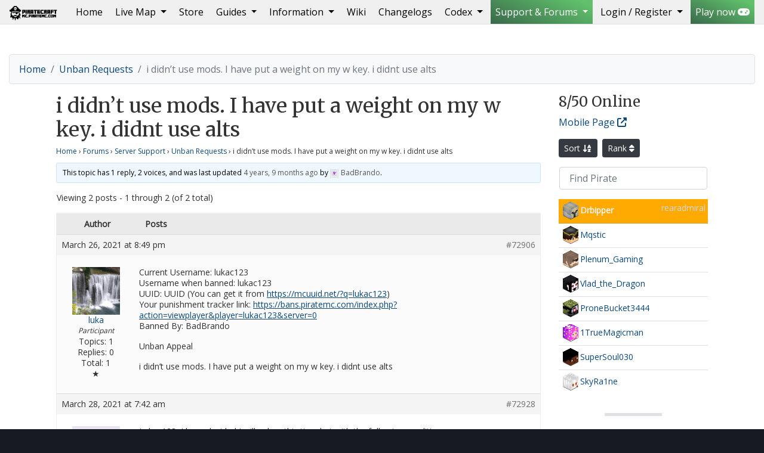

--- FILE ---
content_type: text/html; charset=UTF-8
request_url: https://piratemc.com/topic/i-didnt-use-mods-i-have-put-a-weight-on-my-w-key-i-didnt-use-alts/
body_size: 25329
content:
<!doctype html>
<html lang="en-US" prefix="og: https://ogp.me/ns#">
  <head>
  <!--
                   ,,                                                                ,...      
  `7MM"""Mq.   db                   mm             .g8"""bgd                   .d' ""mm    
    MM   `MM.                       MM           .dP'     `M                   dM`   MM    
    MM   ,M9 `7MM  `7Mb,od8 ,6"Yb.mmMMmm .gP"Ya  dM'       ``7Mb,od8 ,6"Yb.   mMMmmmmMMmm  
    MMmmdM9    MM    MM' "'8)   MM  MM  ,M'   Yb MM           MM' "'8)   MM    MM    MM    
    MM         MM    MM     ,pm9MM  MM  8M"""""" MM.          MM     ,pm9MM    MM    MM    
    MM         MM    MM    8M   MM  MM  YM.    , `Mb.     ,'  MM    8M   MM    MM    MM    
  .JMML.     .JMML..JMML.  `Moo9^Yo.`Mbmo`Mbmmd'   `"bmmmd' .JMML.  `Moo9^Yo..JMML.  `Mbmo

    Custom made wordpress theme built for piratemc.com by Tom Lewis (GodsDead) - t0m.co.uk
  -->

    <!-- Global site tag (gtag.js) - Google Analytics -->
    <script async src="https://www.googletagmanager.com/gtag/js?id=UA-2042206-30"></script>
    <script>
      window.dataLayer = window.dataLayer || [];
      function gtag(){dataLayer.push(arguments);}
      gtag('js', new Date());

      gtag('config', 'UA-2042206-30');
    </script>

    <meta charset="UTF-8">
    <meta name="viewport" content="width=device-width, initial-scale=1, shrink-to-fit=no">
    <meta name="description" content="Pirate minecraft server &#8211; Ships, Cannons, PVP and Build Protection">
    <meta name="robots" content="index,follow">
    <meta name="googlebot" content="index,follow">
    <meta name="author" content="">
    <meta name="theme-color" content="#4285f4">

    <meta name="geo.region" content="BS" />
    <meta name="geo.placename" content="Nassau" />
    <meta name="geo.position" content="25.047984;-77.355413" />
    <meta name="ICBM" content="25.047984, -77.355413" />

    <link href="https://piratemc.com/wp-content/themes/piratecraft/favicon.ico" rel="shortcut icon">
    <link href="https://piratemc.com/wp-content/themes/piratecraft/images/mobile/apple-touch-icon.png" rel="apple-touch-icon" />
    <link href="https://piratemc.com/wp-content/themes/piratecraft/images/mobile/apple-touch-icon-76x76.png" rel="apple-touch-icon" sizes="76x76" />
    <link href="https://piratemc.com/wp-content/themes/piratecraft/images/mobile/apple-touch-icon-120x120.png" rel="apple-touch-icon" sizes="120x120" />
    <link href="https://piratemc.com/wp-content/themes/piratecraft/images/mobile/apple-touch-icon-152x152.png" rel="apple-touch-icon" sizes="152x152" />
    <link href="https://piratemc.com/wp-content/themes/piratecraft/images/mobile/apple-touch-icon-180x180.png" rel="apple-touch-icon" sizes="180x180" />
    <link href="https://piratemc.com/wp-content/themes/piratecraft/images/mobile/icon-hires.png" rel="icon" sizes="192x192" />
    <link href="https://piratemc.com/wp-content/themes/piratecraft/images/mobile/icon-normal.png" rel="icon" sizes="128x128" />
    <title>i didn&#039;t use mods. I have put a weight on my w key. i didnt use alts - PirateCraft</title>

    <!-- Bootstrap core CSS -->
    <link rel="stylesheet" href="https://piratemc.com/wp-content/themes/piratecraft/css/4.6.2/bootstrap.min.css">

    <!-- Load the google fonts, Other options: Titles: Imprima|GFS+Didot Merriweather is popular with Open Sans, Oswald & Montserrat (I found Work Sans also looks nice) -->
    <link href="https://fonts.googleapis.com/css?family=Open+Sans|Merriweather|Rye" rel="stylesheet"> 
    <link href="https://fonts.cdnfonts.com/css/minecraft-4" rel="stylesheet">

    <!-- PirateCraft custom CSS on top of Bootstrap -->

        <link href="https://piratemc.com/wp-content/themes/piratecraft/css/style.css" rel="stylesheet">
    
    <link rel="stylesheet" href="https://piratemc.com/wp-content/themes/piratecraft/fontawesome/v6/css/all.css">
	
	<!-- Muck Loaded from other plugins -->
	
            <script data-no-defer="1" data-ezscrex="false" data-cfasync="false" data-pagespeed-no-defer data-cookieconsent="ignore">
                var ctPublicFunctions = {"_ajax_nonce":"a2bd4d5a84","_rest_nonce":"94f7ab4a4c","_ajax_url":"\/wp-admin\/admin-ajax.php","_rest_url":"https:\/\/piratemc.com\/wp-json\/","data__cookies_type":"native","data__ajax_type":"rest","data__bot_detector_enabled":"0","data__frontend_data_log_enabled":1,"cookiePrefix":"","wprocket_detected":false,"host_url":"piratemc.com","text__ee_click_to_select":"Click to select the whole data","text__ee_original_email":"The complete one is","text__ee_got_it":"Got it","text__ee_blocked":"Blocked","text__ee_cannot_connect":"Cannot connect","text__ee_cannot_decode":"Can not decode email. Unknown reason","text__ee_email_decoder":"CleanTalk email decoder","text__ee_wait_for_decoding":"The magic is on the way!","text__ee_decoding_process":"Please wait a few seconds while we decode the contact data."}
            </script>
        
            <script data-no-defer="1" data-ezscrex="false" data-cfasync="false" data-pagespeed-no-defer data-cookieconsent="ignore">
                var ctPublic = {"_ajax_nonce":"a2bd4d5a84","settings__forms__check_internal":"0","settings__forms__check_external":"0","settings__forms__force_protection":"0","settings__forms__search_test":"1","settings__forms__wc_add_to_cart":"0","settings__data__bot_detector_enabled":"0","settings__sfw__anti_crawler":0,"blog_home":"https:\/\/piratemc.com\/","pixel__setting":"3","pixel__enabled":false,"pixel__url":"https:\/\/moderate3-v4.cleantalk.org\/pixel\/297147fb3431b8957067f19f9d861cdd.gif","data__email_check_before_post":"1","data__email_check_exist_post":"1","data__cookies_type":"native","data__key_is_ok":true,"data__visible_fields_required":true,"wl_brandname":"Anti-Spam by CleanTalk","wl_brandname_short":"CleanTalk","ct_checkjs_key":878652692,"emailEncoderPassKey":"c14ea40cd8ce5aed7c82421b8a58505a","bot_detector_forms_excluded":"W10=","advancedCacheExists":false,"varnishCacheExists":false,"wc_ajax_add_to_cart":false}
            </script>
        
<!-- Search Engine Optimization by Rank Math - https://rankmath.com/ -->
<title>i didn&#039;t use mods. I have put a weight on my w key. i didnt use alts - PirateCraft</title>
<meta name="description" content="Unban Appeal"/>
<meta name="robots" content="follow, index, max-snippet:-1, max-video-preview:-1, max-image-preview:large"/>
<link rel="canonical" href="https://piratemc.com/topic/i-didnt-use-mods-i-have-put-a-weight-on-my-w-key-i-didnt-use-alts/" />
<meta property="og:locale" content="en_US" />
<meta property="og:type" content="article" />
<meta property="og:title" content="i didn&#039;t use mods. I have put a weight on my w key. i didnt use alts - PirateCraft" />
<meta property="og:description" content="Unban Appeal" />
<meta property="og:url" content="https://piratemc.com/topic/i-didnt-use-mods-i-have-put-a-weight-on-my-w-key-i-didnt-use-alts/" />
<meta property="og:site_name" content="PirateCraft" />
<meta property="article:publisher" content="https://www.facebook.com/pirateminecraft" />
<meta property="og:updated_time" content="2021-03-26T20:51:19+00:00" />
<meta property="og:image" content="https://piratemc.com/wp-content/uploads/2021/11/Port-Nassau-New-Providence-Island-PirateCraft-3-700x394.jpg" />
<meta property="og:image:secure_url" content="https://piratemc.com/wp-content/uploads/2021/11/Port-Nassau-New-Providence-Island-PirateCraft-3-700x394.jpg" />
<meta property="og:image:width" content="700" />
<meta property="og:image:height" content="394" />
<meta property="og:image:alt" content="i didn&#8217;t use mods. I have put a weight on my w key. i didnt use alts" />
<meta property="og:image:type" content="image/jpeg" />
<meta property="article:published_time" content="-0001-11-30T00:00:00-00:01" />
<meta property="article:modified_time" content="2021-03-26T20:51:19+00:00" />
<meta name="twitter:card" content="summary_large_image" />
<meta name="twitter:title" content="i didn&#039;t use mods. I have put a weight on my w key. i didnt use alts - PirateCraft" />
<meta name="twitter:description" content="Unban Appeal" />
<meta name="twitter:site" content="@PirateCraft" />
<meta name="twitter:creator" content="@PirateCraft" />
<meta name="twitter:image" content="https://piratemc.com/wp-content/uploads/2021/11/Port-Nassau-New-Providence-Island-PirateCraft-3-700x394.jpg" />
<script type="application/ld+json" class="rank-math-schema">{"@context":"https://schema.org","@graph":[{"@type":"Organization","@id":"https://piratemc.com/#organization","name":"PirateCraft","url":"https://piratemc.com","sameAs":["https://www.facebook.com/pirateminecraft","https://twitter.com/PirateCraft"],"email":"GodsDead","logo":{"@type":"ImageObject","@id":"https://piratemc.com/#logo","url":"https://piratemc.com/wp-content/uploads/2020/11/piratecraft-logo-email-outline.png","contentUrl":"https://piratemc.com/wp-content/uploads/2020/11/piratecraft-logo-email-outline.png","caption":"PirateCraft","inLanguage":"en-US","width":"430","height":"530"}},{"@type":"WebSite","@id":"https://piratemc.com/#website","url":"https://piratemc.com","name":"PirateCraft","publisher":{"@id":"https://piratemc.com/#organization"},"inLanguage":"en-US"},{"@type":"ImageObject","@id":"//www.gravatar.com/avatar/7537ffb7e7b8484ea052c47fdc2d857d?s=14&#038;r=pg&#038;d=monsterid","url":"//www.gravatar.com/avatar/7537ffb7e7b8484ea052c47fdc2d857d?s=14&#038;r=pg&#038;d=monsterid","width":"200","height":"200","inLanguage":"en-US"},{"@type":"BreadcrumbList","@id":"https://piratemc.com/topic/i-didnt-use-mods-i-have-put-a-weight-on-my-w-key-i-didnt-use-alts/#breadcrumb","itemListElement":[{"@type":"ListItem","position":"1","item":{"@id":"https://piratemc.com","name":"Home"}},{"@type":"ListItem","position":"2","item":{"@id":"https://piratemc.com/topics/","name":"Topics"}},{"@type":"ListItem","position":"3","item":{"@id":"https://piratemc.com/forums/server-support/","name":"Server Support"}},{"@type":"ListItem","position":"4","item":{"@id":"https://piratemc.com/forums/server-support/unban-requests/","name":"Unban Requests"}},{"@type":"ListItem","position":"5","item":{"@id":"https://piratemc.com/topic/i-didnt-use-mods-i-have-put-a-weight-on-my-w-key-i-didnt-use-alts/","name":"i didn&#8217;t use mods. I have put a weight on my w key. i didnt use alts"}}]},{"@type":"WebPage","@id":"https://piratemc.com/topic/i-didnt-use-mods-i-have-put-a-weight-on-my-w-key-i-didnt-use-alts/#webpage","url":"https://piratemc.com/topic/i-didnt-use-mods-i-have-put-a-weight-on-my-w-key-i-didnt-use-alts/","name":"i didn&#039;t use mods. I have put a weight on my w key. i didnt use alts - PirateCraft","datePublished":"-0001-11-30T00:00:00-00:01","dateModified":"2021-03-26T20:51:19+00:00","isPartOf":{"@id":"https://piratemc.com/#website"},"primaryImageOfPage":{"@id":"//www.gravatar.com/avatar/7537ffb7e7b8484ea052c47fdc2d857d?s=14&#038;r=pg&#038;d=monsterid"},"inLanguage":"en-US","breadcrumb":{"@id":"https://piratemc.com/topic/i-didnt-use-mods-i-have-put-a-weight-on-my-w-key-i-didnt-use-alts/#breadcrumb"}},{"@type":"Person","@id":"https://piratemc.com/author/lukac123/","name":"luka","url":"https://piratemc.com/author/lukac123/","image":{"@type":"ImageObject","@id":"https://piratemc.com/wp-content/uploads/avatars/9195/avatar-bpfull.jpg","url":"https://piratemc.com/wp-content/uploads/avatars/9195/avatar-bpfull.jpg","caption":"luka","inLanguage":"en-US"},"worksFor":{"@id":"https://piratemc.com/#organization"}},{"@type":"Article","headline":"i didn&#039;t use mods. I have put a weight on my w key. i didnt use alts - PirateCraft","datePublished":"-0001-11-30T00:00:00-00:01","dateModified":"2021-03-26T20:51:19+00:00","author":{"@id":"https://piratemc.com/author/lukac123/","name":"luka"},"publisher":{"@id":"https://piratemc.com/#organization"},"description":"Unban Appeal","name":"i didn&#039;t use mods. I have put a weight on my w key. i didnt use alts - PirateCraft","@id":"https://piratemc.com/topic/i-didnt-use-mods-i-have-put-a-weight-on-my-w-key-i-didnt-use-alts/#richSnippet","isPartOf":{"@id":"https://piratemc.com/topic/i-didnt-use-mods-i-have-put-a-weight-on-my-w-key-i-didnt-use-alts/#webpage"},"image":{"@id":"//www.gravatar.com/avatar/7537ffb7e7b8484ea052c47fdc2d857d?s=14&#038;r=pg&#038;d=monsterid"},"inLanguage":"en-US","mainEntityOfPage":{"@id":"https://piratemc.com/topic/i-didnt-use-mods-i-have-put-a-weight-on-my-w-key-i-didnt-use-alts/#webpage"}}]}</script>
<!-- /Rank Math WordPress SEO plugin -->

<link rel="alternate" title="oEmbed (JSON)" type="application/json+oembed" href="https://piratemc.com/wp-json/oembed/1.0/embed?url=https%3A%2F%2Fpiratemc.com%2Ftopic%2Fi-didnt-use-mods-i-have-put-a-weight-on-my-w-key-i-didnt-use-alts%2F" />
<link rel="alternate" title="oEmbed (XML)" type="text/xml+oembed" href="https://piratemc.com/wp-json/oembed/1.0/embed?url=https%3A%2F%2Fpiratemc.com%2Ftopic%2Fi-didnt-use-mods-i-have-put-a-weight-on-my-w-key-i-didnt-use-alts%2F&#038;format=xml" />
<style id='wp-img-auto-sizes-contain-inline-css' type='text/css'>
img:is([sizes=auto i],[sizes^="auto," i]){contain-intrinsic-size:3000px 1500px}
/*# sourceURL=wp-img-auto-sizes-contain-inline-css */
</style>
<style id='wp-emoji-styles-inline-css' type='text/css'>

	img.wp-smiley, img.emoji {
		display: inline !important;
		border: none !important;
		box-shadow: none !important;
		height: 1em !important;
		width: 1em !important;
		margin: 0 0.07em !important;
		vertical-align: -0.1em !important;
		background: none !important;
		padding: 0 !important;
	}
/*# sourceURL=wp-emoji-styles-inline-css */
</style>
<link rel='stylesheet' id='wp-block-library-css' href='https://piratemc.com/wp-includes/css/dist/block-library/style.min.css?ver=6.9' media='all' />
<style id='global-styles-inline-css' type='text/css'>
:root{--wp--preset--aspect-ratio--square: 1;--wp--preset--aspect-ratio--4-3: 4/3;--wp--preset--aspect-ratio--3-4: 3/4;--wp--preset--aspect-ratio--3-2: 3/2;--wp--preset--aspect-ratio--2-3: 2/3;--wp--preset--aspect-ratio--16-9: 16/9;--wp--preset--aspect-ratio--9-16: 9/16;--wp--preset--color--black: #000000;--wp--preset--color--cyan-bluish-gray: #abb8c3;--wp--preset--color--white: #ffffff;--wp--preset--color--pale-pink: #f78da7;--wp--preset--color--vivid-red: #cf2e2e;--wp--preset--color--luminous-vivid-orange: #ff6900;--wp--preset--color--luminous-vivid-amber: #fcb900;--wp--preset--color--light-green-cyan: #7bdcb5;--wp--preset--color--vivid-green-cyan: #00d084;--wp--preset--color--pale-cyan-blue: #8ed1fc;--wp--preset--color--vivid-cyan-blue: #0693e3;--wp--preset--color--vivid-purple: #9b51e0;--wp--preset--gradient--vivid-cyan-blue-to-vivid-purple: linear-gradient(135deg,rgb(6,147,227) 0%,rgb(155,81,224) 100%);--wp--preset--gradient--light-green-cyan-to-vivid-green-cyan: linear-gradient(135deg,rgb(122,220,180) 0%,rgb(0,208,130) 100%);--wp--preset--gradient--luminous-vivid-amber-to-luminous-vivid-orange: linear-gradient(135deg,rgb(252,185,0) 0%,rgb(255,105,0) 100%);--wp--preset--gradient--luminous-vivid-orange-to-vivid-red: linear-gradient(135deg,rgb(255,105,0) 0%,rgb(207,46,46) 100%);--wp--preset--gradient--very-light-gray-to-cyan-bluish-gray: linear-gradient(135deg,rgb(238,238,238) 0%,rgb(169,184,195) 100%);--wp--preset--gradient--cool-to-warm-spectrum: linear-gradient(135deg,rgb(74,234,220) 0%,rgb(151,120,209) 20%,rgb(207,42,186) 40%,rgb(238,44,130) 60%,rgb(251,105,98) 80%,rgb(254,248,76) 100%);--wp--preset--gradient--blush-light-purple: linear-gradient(135deg,rgb(255,206,236) 0%,rgb(152,150,240) 100%);--wp--preset--gradient--blush-bordeaux: linear-gradient(135deg,rgb(254,205,165) 0%,rgb(254,45,45) 50%,rgb(107,0,62) 100%);--wp--preset--gradient--luminous-dusk: linear-gradient(135deg,rgb(255,203,112) 0%,rgb(199,81,192) 50%,rgb(65,88,208) 100%);--wp--preset--gradient--pale-ocean: linear-gradient(135deg,rgb(255,245,203) 0%,rgb(182,227,212) 50%,rgb(51,167,181) 100%);--wp--preset--gradient--electric-grass: linear-gradient(135deg,rgb(202,248,128) 0%,rgb(113,206,126) 100%);--wp--preset--gradient--midnight: linear-gradient(135deg,rgb(2,3,129) 0%,rgb(40,116,252) 100%);--wp--preset--font-size--small: 13px;--wp--preset--font-size--medium: 20px;--wp--preset--font-size--large: 36px;--wp--preset--font-size--x-large: 42px;--wp--preset--spacing--20: 0.44rem;--wp--preset--spacing--30: 0.67rem;--wp--preset--spacing--40: 1rem;--wp--preset--spacing--50: 1.5rem;--wp--preset--spacing--60: 2.25rem;--wp--preset--spacing--70: 3.38rem;--wp--preset--spacing--80: 5.06rem;--wp--preset--shadow--natural: 6px 6px 9px rgba(0, 0, 0, 0.2);--wp--preset--shadow--deep: 12px 12px 50px rgba(0, 0, 0, 0.4);--wp--preset--shadow--sharp: 6px 6px 0px rgba(0, 0, 0, 0.2);--wp--preset--shadow--outlined: 6px 6px 0px -3px rgb(255, 255, 255), 6px 6px rgb(0, 0, 0);--wp--preset--shadow--crisp: 6px 6px 0px rgb(0, 0, 0);}:where(.is-layout-flex){gap: 0.5em;}:where(.is-layout-grid){gap: 0.5em;}body .is-layout-flex{display: flex;}.is-layout-flex{flex-wrap: wrap;align-items: center;}.is-layout-flex > :is(*, div){margin: 0;}body .is-layout-grid{display: grid;}.is-layout-grid > :is(*, div){margin: 0;}:where(.wp-block-columns.is-layout-flex){gap: 2em;}:where(.wp-block-columns.is-layout-grid){gap: 2em;}:where(.wp-block-post-template.is-layout-flex){gap: 1.25em;}:where(.wp-block-post-template.is-layout-grid){gap: 1.25em;}.has-black-color{color: var(--wp--preset--color--black) !important;}.has-cyan-bluish-gray-color{color: var(--wp--preset--color--cyan-bluish-gray) !important;}.has-white-color{color: var(--wp--preset--color--white) !important;}.has-pale-pink-color{color: var(--wp--preset--color--pale-pink) !important;}.has-vivid-red-color{color: var(--wp--preset--color--vivid-red) !important;}.has-luminous-vivid-orange-color{color: var(--wp--preset--color--luminous-vivid-orange) !important;}.has-luminous-vivid-amber-color{color: var(--wp--preset--color--luminous-vivid-amber) !important;}.has-light-green-cyan-color{color: var(--wp--preset--color--light-green-cyan) !important;}.has-vivid-green-cyan-color{color: var(--wp--preset--color--vivid-green-cyan) !important;}.has-pale-cyan-blue-color{color: var(--wp--preset--color--pale-cyan-blue) !important;}.has-vivid-cyan-blue-color{color: var(--wp--preset--color--vivid-cyan-blue) !important;}.has-vivid-purple-color{color: var(--wp--preset--color--vivid-purple) !important;}.has-black-background-color{background-color: var(--wp--preset--color--black) !important;}.has-cyan-bluish-gray-background-color{background-color: var(--wp--preset--color--cyan-bluish-gray) !important;}.has-white-background-color{background-color: var(--wp--preset--color--white) !important;}.has-pale-pink-background-color{background-color: var(--wp--preset--color--pale-pink) !important;}.has-vivid-red-background-color{background-color: var(--wp--preset--color--vivid-red) !important;}.has-luminous-vivid-orange-background-color{background-color: var(--wp--preset--color--luminous-vivid-orange) !important;}.has-luminous-vivid-amber-background-color{background-color: var(--wp--preset--color--luminous-vivid-amber) !important;}.has-light-green-cyan-background-color{background-color: var(--wp--preset--color--light-green-cyan) !important;}.has-vivid-green-cyan-background-color{background-color: var(--wp--preset--color--vivid-green-cyan) !important;}.has-pale-cyan-blue-background-color{background-color: var(--wp--preset--color--pale-cyan-blue) !important;}.has-vivid-cyan-blue-background-color{background-color: var(--wp--preset--color--vivid-cyan-blue) !important;}.has-vivid-purple-background-color{background-color: var(--wp--preset--color--vivid-purple) !important;}.has-black-border-color{border-color: var(--wp--preset--color--black) !important;}.has-cyan-bluish-gray-border-color{border-color: var(--wp--preset--color--cyan-bluish-gray) !important;}.has-white-border-color{border-color: var(--wp--preset--color--white) !important;}.has-pale-pink-border-color{border-color: var(--wp--preset--color--pale-pink) !important;}.has-vivid-red-border-color{border-color: var(--wp--preset--color--vivid-red) !important;}.has-luminous-vivid-orange-border-color{border-color: var(--wp--preset--color--luminous-vivid-orange) !important;}.has-luminous-vivid-amber-border-color{border-color: var(--wp--preset--color--luminous-vivid-amber) !important;}.has-light-green-cyan-border-color{border-color: var(--wp--preset--color--light-green-cyan) !important;}.has-vivid-green-cyan-border-color{border-color: var(--wp--preset--color--vivid-green-cyan) !important;}.has-pale-cyan-blue-border-color{border-color: var(--wp--preset--color--pale-cyan-blue) !important;}.has-vivid-cyan-blue-border-color{border-color: var(--wp--preset--color--vivid-cyan-blue) !important;}.has-vivid-purple-border-color{border-color: var(--wp--preset--color--vivid-purple) !important;}.has-vivid-cyan-blue-to-vivid-purple-gradient-background{background: var(--wp--preset--gradient--vivid-cyan-blue-to-vivid-purple) !important;}.has-light-green-cyan-to-vivid-green-cyan-gradient-background{background: var(--wp--preset--gradient--light-green-cyan-to-vivid-green-cyan) !important;}.has-luminous-vivid-amber-to-luminous-vivid-orange-gradient-background{background: var(--wp--preset--gradient--luminous-vivid-amber-to-luminous-vivid-orange) !important;}.has-luminous-vivid-orange-to-vivid-red-gradient-background{background: var(--wp--preset--gradient--luminous-vivid-orange-to-vivid-red) !important;}.has-very-light-gray-to-cyan-bluish-gray-gradient-background{background: var(--wp--preset--gradient--very-light-gray-to-cyan-bluish-gray) !important;}.has-cool-to-warm-spectrum-gradient-background{background: var(--wp--preset--gradient--cool-to-warm-spectrum) !important;}.has-blush-light-purple-gradient-background{background: var(--wp--preset--gradient--blush-light-purple) !important;}.has-blush-bordeaux-gradient-background{background: var(--wp--preset--gradient--blush-bordeaux) !important;}.has-luminous-dusk-gradient-background{background: var(--wp--preset--gradient--luminous-dusk) !important;}.has-pale-ocean-gradient-background{background: var(--wp--preset--gradient--pale-ocean) !important;}.has-electric-grass-gradient-background{background: var(--wp--preset--gradient--electric-grass) !important;}.has-midnight-gradient-background{background: var(--wp--preset--gradient--midnight) !important;}.has-small-font-size{font-size: var(--wp--preset--font-size--small) !important;}.has-medium-font-size{font-size: var(--wp--preset--font-size--medium) !important;}.has-large-font-size{font-size: var(--wp--preset--font-size--large) !important;}.has-x-large-font-size{font-size: var(--wp--preset--font-size--x-large) !important;}
/*# sourceURL=global-styles-inline-css */
</style>

<style id='classic-theme-styles-inline-css' type='text/css'>
/*! This file is auto-generated */
.wp-block-button__link{color:#fff;background-color:#32373c;border-radius:9999px;box-shadow:none;text-decoration:none;padding:calc(.667em + 2px) calc(1.333em + 2px);font-size:1.125em}.wp-block-file__button{background:#32373c;color:#fff;text-decoration:none}
/*# sourceURL=/wp-includes/css/classic-themes.min.css */
</style>
<link rel='stylesheet' id='bbp-default-css' href='https://piratemc.com/wp-content/themes/piratecraft/css/bbpress.min.css?ver=2.6.14' media='all' />
<link rel='stylesheet' id='d4plib-v54-flatpickr-css' href='https://piratemc.com/wp-content/plugins/gd-forum-manager-for-bbpress/vendor/dev4press/library/resources/vendor/flatpickr/flatpickr.min.css?ver=4.6.13' media='all' />
<link rel='stylesheet' id='gdpol-topic-polls-css' href='https://piratemc.com/wp-content/plugins/gd-topic-polls/templates/default/css/topic-polls.min.css?ver=4.3.2.4320' media='all' />
<link rel='stylesheet' id='cleantalk-public-css-css' href='https://piratemc.com/wp-content/plugins/cleantalk-spam-protect/css/cleantalk-public.min.css?ver=6.70.1_1766874146' media='all' />
<link rel='stylesheet' id='cleantalk-email-decoder-css-css' href='https://piratemc.com/wp-content/plugins/cleantalk-spam-protect/css/cleantalk-email-decoder.min.css?ver=6.70.1_1766874146' media='all' />
<link rel='stylesheet' id='c4wp-public-css' href='https://piratemc.com/wp-content/plugins/wp-captcha//assets/css/c4wp-public.css?ver=6.9' media='all' />
<link rel='stylesheet' id='gdbto-front-css' href='https://piratemc.com/wp-content/plugins/gd-bbpress-tools/css/front.min.css?ver=3.5.3_b2450_free' media='all' />
<link rel='stylesheet' id='gdatt-attachments-css' href='https://piratemc.com/wp-content/plugins/gd-bbpress-attachments/css/front.min.css?ver=4.9.3_b2830_free' media='all' />
<style id='block-visibility-screen-size-styles-inline-css' type='text/css'>
/* Large screens (desktops, 992px and up) */
@media ( min-width: 992px ) {
	.block-visibility-hide-large-screen {
		display: none !important;
	}
}

/* Medium screens (tablets, between 768px and 992px) */
@media ( min-width: 768px ) and ( max-width: 991.98px ) {
	.block-visibility-hide-medium-screen {
		display: none !important;
	}
}

/* Small screens (mobile devices, less than 768px) */
@media ( max-width: 767.98px ) {
	.block-visibility-hide-small-screen {
		display: none !important;
	}
}
/*# sourceURL=block-visibility-screen-size-styles-inline-css */
</style>
<link rel='stylesheet' id='bur-css' href='https://piratemc.com/wp-content/plugins/bbp-user-ranking/css/user-ranking.css?ver=6.9' media='all' />
<script type="text/javascript">
            window._nslDOMReady = (function () {
                const executedCallbacks = new Set();
            
                return function (callback) {
                    /**
                    * Third parties might dispatch DOMContentLoaded events, so we need to ensure that we only run our callback once!
                    */
                    if (executedCallbacks.has(callback)) return;
            
                    const wrappedCallback = function () {
                        if (executedCallbacks.has(callback)) return;
                        executedCallbacks.add(callback);
                        callback();
                    };
            
                    if (document.readyState === "complete" || document.readyState === "interactive") {
                        wrappedCallback();
                    } else {
                        document.addEventListener("DOMContentLoaded", wrappedCallback);
                    }
                };
            })();
        </script><script type="text/javascript" src="https://piratemc.com/wp-includes/js/jquery/jquery.min.js?ver=3.7.1" id="jquery-core-js"></script>
<script type="text/javascript" src="https://piratemc.com/wp-includes/js/jquery/jquery-migrate.min.js?ver=3.4.1" id="jquery-migrate-js"></script>
<script type="text/javascript" src="https://piratemc.com/wp-content/plugins/cleantalk-spam-protect/js/apbct-public-bundle_gathering.min.js?ver=6.70.1_1766874146" id="apbct-public-bundle_gathering.min-js-js"></script>
<script type="text/javascript" src="https://piratemc.com/wp-content/plugins/wp-captcha//assets/js/c4wp-public.js?ver=6.9" id="c4wp-public-js"></script>
<link rel="https://api.w.org/" href="https://piratemc.com/wp-json/" />
	<script type="text/javascript">var ajaxurl = 'https://piratemc.com/wp-admin/admin-ajax.php';</script>

<style type="text/css">div.nsl-container[data-align="left"] {
    text-align: left;
}

div.nsl-container[data-align="center"] {
    text-align: center;
}

div.nsl-container[data-align="right"] {
    text-align: right;
}


div.nsl-container div.nsl-container-buttons a[data-plugin="nsl"] {
    text-decoration: none;
    box-shadow: none;
    border: 0;
}

div.nsl-container .nsl-container-buttons {
    display: flex;
    padding: 5px 0;
}

div.nsl-container.nsl-container-block .nsl-container-buttons {
    display: inline-grid;
    grid-template-columns: minmax(145px, auto);
}

div.nsl-container-block-fullwidth .nsl-container-buttons {
    flex-flow: column;
    align-items: center;
}

div.nsl-container-block-fullwidth .nsl-container-buttons a,
div.nsl-container-block .nsl-container-buttons a {
    flex: 1 1 auto;
    display: block;
    margin: 5px 0;
    width: 100%;
}

div.nsl-container-inline {
    margin: -5px;
    text-align: left;
}

div.nsl-container-inline .nsl-container-buttons {
    justify-content: center;
    flex-wrap: wrap;
}

div.nsl-container-inline .nsl-container-buttons a {
    margin: 5px;
    display: inline-block;
}

div.nsl-container-grid .nsl-container-buttons {
    flex-flow: row;
    align-items: center;
    flex-wrap: wrap;
}

div.nsl-container-grid .nsl-container-buttons a {
    flex: 1 1 auto;
    display: block;
    margin: 5px;
    max-width: 280px;
    width: 100%;
}

@media only screen and (min-width: 650px) {
    div.nsl-container-grid .nsl-container-buttons a {
        width: auto;
    }
}

div.nsl-container .nsl-button {
    cursor: pointer;
    vertical-align: top;
    border-radius: 4px;
}

div.nsl-container .nsl-button-default {
    color: #fff;
    display: flex;
}

div.nsl-container .nsl-button-icon {
    display: inline-block;
}

div.nsl-container .nsl-button-svg-container {
    flex: 0 0 auto;
    padding: 8px;
    display: flex;
    align-items: center;
}

div.nsl-container svg {
    height: 24px;
    width: 24px;
    vertical-align: top;
}

div.nsl-container .nsl-button-default div.nsl-button-label-container {
    margin: 0 24px 0 12px;
    padding: 10px 0;
    font-family: Helvetica, Arial, sans-serif;
    font-size: 16px;
    line-height: 20px;
    letter-spacing: .25px;
    overflow: hidden;
    text-align: center;
    text-overflow: clip;
    white-space: nowrap;
    flex: 1 1 auto;
    -webkit-font-smoothing: antialiased;
    -moz-osx-font-smoothing: grayscale;
    text-transform: none;
    display: inline-block;
}

div.nsl-container .nsl-button-google[data-skin="light"] {
    box-shadow: inset 0 0 0 1px #747775;
    color: #1f1f1f;
}

div.nsl-container .nsl-button-google[data-skin="dark"] {
    box-shadow: inset 0 0 0 1px #8E918F;
    color: #E3E3E3;
}

div.nsl-container .nsl-button-google[data-skin="neutral"] {
    color: #1F1F1F;
}

div.nsl-container .nsl-button-google div.nsl-button-label-container {
    font-family: "Roboto Medium", Roboto, Helvetica, Arial, sans-serif;
}

div.nsl-container .nsl-button-apple .nsl-button-svg-container {
    padding: 0 6px;
}

div.nsl-container .nsl-button-apple .nsl-button-svg-container svg {
    height: 40px;
    width: auto;
}

div.nsl-container .nsl-button-apple[data-skin="light"] {
    color: #000;
    box-shadow: 0 0 0 1px #000;
}

div.nsl-container .nsl-button-facebook[data-skin="white"] {
    color: #000;
    box-shadow: inset 0 0 0 1px #000;
}

div.nsl-container .nsl-button-facebook[data-skin="light"] {
    color: #1877F2;
    box-shadow: inset 0 0 0 1px #1877F2;
}

div.nsl-container .nsl-button-spotify[data-skin="white"] {
    color: #191414;
    box-shadow: inset 0 0 0 1px #191414;
}

div.nsl-container .nsl-button-apple div.nsl-button-label-container {
    font-size: 17px;
    font-family: -apple-system, BlinkMacSystemFont, "Segoe UI", Roboto, Helvetica, Arial, sans-serif, "Apple Color Emoji", "Segoe UI Emoji", "Segoe UI Symbol";
}

div.nsl-container .nsl-button-slack div.nsl-button-label-container {
    font-size: 17px;
    font-family: -apple-system, BlinkMacSystemFont, "Segoe UI", Roboto, Helvetica, Arial, sans-serif, "Apple Color Emoji", "Segoe UI Emoji", "Segoe UI Symbol";
}

div.nsl-container .nsl-button-slack[data-skin="light"] {
    color: #000000;
    box-shadow: inset 0 0 0 1px #DDDDDD;
}

div.nsl-container .nsl-button-tiktok[data-skin="light"] {
    color: #161823;
    box-shadow: 0 0 0 1px rgba(22, 24, 35, 0.12);
}


div.nsl-container .nsl-button-kakao {
    color: rgba(0, 0, 0, 0.85);
}

.nsl-clear {
    clear: both;
}

.nsl-container {
    clear: both;
}

.nsl-disabled-provider .nsl-button {
    filter: grayscale(1);
    opacity: 0.8;
}

/*Button align start*/

div.nsl-container-inline[data-align="left"] .nsl-container-buttons {
    justify-content: flex-start;
}

div.nsl-container-inline[data-align="center"] .nsl-container-buttons {
    justify-content: center;
}

div.nsl-container-inline[data-align="right"] .nsl-container-buttons {
    justify-content: flex-end;
}


div.nsl-container-grid[data-align="left"] .nsl-container-buttons {
    justify-content: flex-start;
}

div.nsl-container-grid[data-align="center"] .nsl-container-buttons {
    justify-content: center;
}

div.nsl-container-grid[data-align="right"] .nsl-container-buttons {
    justify-content: flex-end;
}

div.nsl-container-grid[data-align="space-around"] .nsl-container-buttons {
    justify-content: space-around;
}

div.nsl-container-grid[data-align="space-between"] .nsl-container-buttons {
    justify-content: space-between;
}

/* Button align end*/

/* Redirect */

#nsl-redirect-overlay {
    display: flex;
    flex-direction: column;
    justify-content: center;
    align-items: center;
    position: fixed;
    z-index: 1000000;
    left: 0;
    top: 0;
    width: 100%;
    height: 100%;
    backdrop-filter: blur(1px);
    background-color: RGBA(0, 0, 0, .32);;
}

#nsl-redirect-overlay-container {
    display: flex;
    flex-direction: column;
    justify-content: center;
    align-items: center;
    background-color: white;
    padding: 30px;
    border-radius: 10px;
}

#nsl-redirect-overlay-spinner {
    content: '';
    display: block;
    margin: 20px;
    border: 9px solid RGBA(0, 0, 0, .6);
    border-top: 9px solid #fff;
    border-radius: 50%;
    box-shadow: inset 0 0 0 1px RGBA(0, 0, 0, .6), 0 0 0 1px RGBA(0, 0, 0, .6);
    width: 40px;
    height: 40px;
    animation: nsl-loader-spin 2s linear infinite;
}

@keyframes nsl-loader-spin {
    0% {
        transform: rotate(0deg)
    }
    to {
        transform: rotate(360deg)
    }
}

#nsl-redirect-overlay-title {
    font-family: -apple-system, BlinkMacSystemFont, "Segoe UI", Roboto, Oxygen-Sans, Ubuntu, Cantarell, "Helvetica Neue", sans-serif;
    font-size: 18px;
    font-weight: bold;
    color: #3C434A;
}

#nsl-redirect-overlay-text {
    font-family: -apple-system, BlinkMacSystemFont, "Segoe UI", Roboto, Oxygen-Sans, Ubuntu, Cantarell, "Helvetica Neue", sans-serif;
    text-align: center;
    font-size: 14px;
    color: #3C434A;
}

/* Redirect END*/</style><style type="text/css">/* Notice fallback */
#nsl-notices-fallback {
    position: fixed;
    right: 10px;
    top: 10px;
    z-index: 10000;
}

.admin-bar #nsl-notices-fallback {
    top: 42px;
}

#nsl-notices-fallback > div {
    position: relative;
    background: #fff;
    border-left: 4px solid #fff;
    box-shadow: 0 1px 1px 0 rgba(0, 0, 0, .1);
    margin: 5px 15px 2px;
    padding: 1px 20px;
}

#nsl-notices-fallback > div.error {
    display: block;
    border-left-color: #dc3232;
}

#nsl-notices-fallback > div.updated {
    display: block;
    border-left-color: #46b450;
}

#nsl-notices-fallback p {
    margin: .5em 0;
    padding: 2px;
}

#nsl-notices-fallback > div:after {
    position: absolute;
    right: 5px;
    top: 5px;
    content: '\00d7';
    display: block;
    height: 16px;
    width: 16px;
    line-height: 16px;
    text-align: center;
    font-size: 20px;
    cursor: pointer;
}</style>	<!-- END Loaindg Muck -->
  </head>
  <body data-spy="scroll" data-target=".list-group" data-offset="90" class="bp-nouveau topic bbpress bbp-no-js wp-singular topic-template-default single single-topic postid-72906 wp-theme-piratecraft i-didnt-use-mods-i-have-put-a-weight-on-my-w-key-i-didnt-use-alts">
    <header>
      <nav class="navbar navbar-expand-xl fixed-top border-bottom">
        <div class="Navlogo">
          <a class="navbar-brand" href="https://piratemc.com">
            <img class="logo img-fluid" src="https://piratemc.com/wp-content/themes/piratecraft/images/PirateCraft_logo_piratemc_com_o.svg" alt="PirateCraft Logo">
          </a>
        </div>

        <button class="navbar-toggler navbar-toggler-right navbar-light" type="button" data-toggle="collapse" data-target="#navbarNavDropdown" aria-controls="navbarNavDropdown" aria-expanded="false" aria-label="Toggle navigation">
          <span class="navbar-toggler-icon"></span>
           
        </button>

        <div class="collapse navbar-collapse" id="navbarNavDropdown">
          <ul class="navbar-nav nav-pills-pirate mr-auto">
            <li class="nav-item">
              <a class="nav-link " href="https://piratemc.com">Home <span class="sr-only">(current)</span></a>
            </li>

      <li class="nav-item dropdown">
        <a class="nav-link dropdown-toggle " href="https://piratemc.com/map/" id="navbarDropdown" role="button" data-toggle="dropdown" aria-haspopup="true" aria-expanded="false">
          Live Map
        </a>
        <div class="dropdown-menu" aria-labelledby="navbarDropdown">
          
          <div class="shadow-sm p-3 bg-white main-menu-inside">
            <div class="row">
              <div class="col-md-12">
              <a href="https://piratemc.com/map/" alt="View the live map" title="View the live map" /><h3>Live Map</h3></a>
                <small class="text-muted">Take a gander at the Pirate map to find out where you are!</small>
                <hr />
              </div>
              <div class="col-md-4">
                <ul class="nav flex-column">
                  <li class="nav-item">
                    <a class="nav-link " href="https://piratemc.com/map/"><i class="fas fa-map"></i> Survival Live Map
                      <p><small class="text-muted">The main Survival Server, you'll probily want this one!</small></p>
                      <div class="text-center">
                        <img src="https://piratemc.com/wp-content/themes/piratecraft/images/menu/PirateCraft_Survival_Map_o.svg" width="250px" />
                      </div>
                    </a>
                  </li>
                </ul>
              </div>
              <!-- /.col-md-4  -->
              <div class="col-md-4">
                <ul class="nav flex-column">
                  <li class="nav-item"> 
                    <a class="nav-link " href="https://piratemc.com/map/creative/"><i class="fas fa-map"></i> Creative Live Map
                      <p><small class="text-muted">Build on our creative, you can use ships here too!</small></p>
                      <div class="text-center">
                        <img src="https://piratemc.com/wp-content/themes/piratecraft/images/menu/PirateCraft_Creative_Map_o.svg" width="250px" />
                      </div>
                    </a>
                  </li>
                </ul>
              </div>
              <!-- /.col-md-4  -->
              <div class="col-md-4">
                <ul class="nav flex-column">
                  <li class="nav-item">
                    <a class="nav-link " href="https://piratemc.com/map/pvp/"><i class="fas fa-map"></i> PvP Play Server
                      <p><small class="text-muted">PirateCraft PvP Practise!</small></p>
                      <div class="text-center">
                        <img src="https://piratemc.com/wp-content/themes/piratecraft/images/menu/PirateCraft_PvP_Map.svg" width="250px" />
                      </div>
                    </a>
                  </li>
                </ul>
              </div>
              <!-- /.col-md-4  -->
            </div>
          </div>
          <!--  /.container  -->


        </div>
      </li>

      <li class="nav-item">
                  <a class="nav-link " href="https://piratemc.com/store/">Store</a>
              </li>
      
 
      <li class="nav-item dropdown">
        <a class="nav-link dropdown-toggle " href="#" id="navbarDropdown" role="button" data-toggle="dropdown" aria-haspopup="true" aria-expanded="false">
          Guides
        </a>
        <div class="dropdown-menu" aria-labelledby="navbarDropdown">

          <div class="shadow-sm p-3 bg-white main-menu-inside">
            <div class="row">
              <div class="col-md-12">
              <a href="https://piratemc.com/guides/" alt="Visit the guide index" title="Visit the guide index" /><h3>Guides</h3></a>
                <small class="text-muted">Learn to use the custom features on PirateCraft.</small>
                <hr />
              </div>
              <div class="col-md-4">
                <ul class="nav flex-column">
                  <li class="nav-item">
                    <a class="nav-link " href="https://piratemc.com/guides/getting-started/"><i class="fa fa-map-marker"></i>  Getting Started</a>
                  </li>
                  <li class="nav-item">
                    <a class="nav-link " href="https://piratemc.com/guides/claims/"><i class="fa fa-home"></i> Claiming Land & Siege</a>
                  </li>
                  <li class="nav-item">
                    <a class="nav-link " href="https://piratemc.com/guides/ranks/"><i class="fa fa-terminal"></i> Ranks and Commands</a>
                  </li>
                  <li class="nav-item">
                    <a class="nav-link " href="https://piratemc.com/guides/ships/"><i class="fa fa-ship"></i> Moving Ships</a>
                  </li>
                  <li class="nav-item">
                    <a class="nav-link " href="https://piratemc.com/guides/cannons/"><i class="fa fa-bomb"></i> Cannons</a>
                  </li>
                  <li class="nav-item">
                    <a class="nav-link " href="https://piratemc.com/guides/crews/"><i class="fa fa-anchor"></i> Crews</a>
                  </li>
                </ul>
              </div>
              <!-- /.col-md-4  -->
              <div class="col-md-4">
                <ul class="nav flex-column">
                  <li class="nav-item">
                    <a class="nav-link " href="https://piratemc.com/guides/economy/"><i class="fas fa-shopping-cart"></i> Marketplace & Economy</a>
                  </li>
                  <li class="nav-item">
                    <a class="nav-link " href="https://piratemc.com/guides/advanced-redstone-moving-doors-gates-bridges-portcullis/"><i class="fab fa-fort-awesome"></i> Build Portcullis Gates, Bridges & Doors</a>
                  </li>
                  <li class="nav-item">
                    <a class="nav-link " href="https://piratemc.com/guides/brewery/"><i class="fas fa-beer"></i> Brewing Grog & Barrel Ageing</a>
                  </li>
                  <li class="nav-item">
                    <a class="nav-link " href="https://piratemc.com/guides/qol/"><i class="fas fa-paint-brush"></i> Quality of life additions</a>
                  </li>
                  <li class="nav-item">
                    <a class="nav-link " href="https://piratemc.com/guides/automatic-item-sorting/"><i class="fas fa-sort-amount-down"></i> Automatic Item Sorting</a>
                  </li>
                  <li class="nav-item">
                    <a class="nav-link " href="https://piratemc.com/guides/creative-plots/"><i class="fas fa-th"></i> Creative Plots</a>
                  </li>
                </ul>
              </div>
              <!-- /.col-md-4  -->
              <div class="col-md-4">
                <ul class="nav flex-column">
                <li class="nav-item">
                    <a class="nav-link " href="https://piratemc.com/guides/treasure/"><i class="fas fa-treasure-chest"></i> Treasure Chests</a>
                  </li>
                <li class="nav-item">
                    <a class="nav-link " href="https://piratemc.com/guides/rewards/"><i class="fa-solid fa-trophy"></i> Playtime Rewards</a>
                  </li>
                  <li class="nav-item">
                    <a class="nav-link " href="https://piratemc.com/how-to-fix-minecraft-lag/"><i class="fas fa-hourglass-half"></i> How to fix MineCraft Lag</a>
                  </li>
                </ul>
              </div>
              <!-- /.col-md-4  -->
            </div>
          </div>
          <!--  /.container  -->


        </div>
      </li>

      <li class="nav-item dropdown">
        <a class="nav-link dropdown-toggle " href="#" id="navbarDropdown" role="button" data-toggle="dropdown" aria-haspopup="true" aria-expanded="false">
          Information
        </a>
        <div class="dropdown-menu" aria-labelledby="navbarDropdown">


           <div class="shadow-sm p-3 bg-white main-menu-inside">
            <div class="row">
              <div class="col-md-12">
                <a href="https://piratemc.com/information/" alt="View the information index" title="View the information index" /><h3>Information</h3></a>
                <small class="text-muted">Detailed information, gallery, videos, PirateCraft team and other detailed information about PirateCraft.</small>
                <hr />
              </div>
              <div class="col-md-4">
                <ul class="nav flex-column">
                  <li class="nav-item">
                    <a class="nav-link " href="https://piratemc.com/information/rules/"><i class="fas fa-list-ol"></i> Server Rules</a>
                  </li>
                  <li class="nav-item">
                    <a class="nav-link " href="https://piratemc.com/gallery/"><i class="far fa-images"></i> Gallery</a>
                  </li>
                  <li class="nav-item">
                    <a class="nav-link " href="https://piratemc.com/videos/"><i class="fab fa-youtube"></i> Videos</a>
                  </li>
                  <li class="nav-item">
                    <a class="nav-link " href="https://piratemc.com/information/team/"><i class="fas fa-user-secret"></i> Staff Team</a>
                  </li>
                  <li class="nav-item">
                    <a class="nav-link " href="https://piratemc.com/information/skins-textures/" title="" alt=""><i class="fas fa-walking"></i> PirateCraft Resource Pack & Skins</a>
                  </li>
                  <li class="nav-item">
                    <a class="nav-link " href="https://piratemc.com/changelogs/" title="" alt=""><i class="fas fa-cog"></i> Server changelogs</a>
                  </li>
                </ul>
              </div>
              <!-- /.col-md-4  -->
              <div class="col-md-4">
                <ul class="nav flex-column">
                  <li class="nav-item">
                    <a class="nav-link " href="https://piratemc.com/punishments/"><i class="fas fa-gavel"></i> Punishment Checker</a>
                  </li>
                  <li class="nav-item">
                    <a class="nav-link " href="https://piratemc.com/information/discord/"><i class="fab fa-discord"></i> Discord Text and Voice Chat</a>
                  </li>
                  <li class="nav-item">
                    <a class="nav-link " href="https://piratemc.com/groups/"><i class="fas fa-home"></i> Crew Groups (Website)</a>
                  </li>
                  <li class="nav-item">
                    <a class="nav-link " href="https://piratemc.com/members/"><i class="fas fa-users"></i> Website Members</a>
                  </li>
                  <li class="nav-item ">
                    <a class="nav-link" href="https://piratemc.com/competitions/"><i class="fas fa-trophy"></i> Competition Entry Form</a>
                  </li>
                  <li class="nav-item">
                    <a class="nav-link" href="https://stats.piratemc.com/" title="" alt=""><i class="fas fa-chart-bar"></i> Pirate Statistics</a>
                  </li>
                </ul>
              </div>
              <!-- /.col-md-4  -->
              <div class="col-md-4">
                <ul class="nav flex-column">
                  <li class="nav-item">
                    <a class="nav-link " href="https://piratemc.com/information/vote/"><i class="fas fa-boxes"></i> Vote for PirateCraft for rewards</a>
                  </li>
                  <li class="nav-item">
                    <a class="nav-link " href="https://piratemc.com/information/staff-application/"><i class="fab fa-wpforms"></i> Staff Application</a>
                  </li>
                  <li class="nav-item">
                    <a class="nav-link " href="https://piratemc.com/social/"><i class="fab fa-facebook-square"></i> Follow us on social media</a>
                  </li>
                  <li class="nav-item">
                    <a class="nav-link " href="https://piratemc.com/information/server-chat/"><i class="far fa-comments"></i> Server Chat</a>
                  </li>
                  <li class="nav-item">
                    <a class="nav-link " href="https://piratemc.com/support/"><i class="far fa-life-ring"></i> Request staff support & Report players</a>
                  </li>
                </ul>
              </div>
              <!-- /.col-md-4  -->
            </div>
          </div>
          <!--  /.container  -->


        </div>
      </li>
      <li class="nav-item">
        <a class="nav-link" href="http://wiki.piratemc.com/">Wiki</a>
      </li>
      <li class="nav-item">
        <a class="nav-link " href="https://piratemc.com/changelogs/">Changelogs</a>
      </li>


      <li class="nav-item dropdown">
        <a class="nav-link dropdown-toggle " href="https://piratemc.com/map/" id="navbarDropdown" role="button" data-toggle="dropdown" aria-haspopup="true" aria-expanded="false">
          Codex
        </a>
        <div class="dropdown-menu" aria-labelledby="navbarDropdown">
          
          <div class="shadow-sm p-3 bg-white main-menu-inside">
            <div class="row">
              <div class="col-md-12">
              <a href="https://piratemc.com/pirate/" alt="Visit the Pirate Codex" title="Visit the Pirate Codex"><h3>Pirate Codex</h3></a>
                <small class="text-muted">Seek the pirate profile you are looking for!</small>
                <hr />
              </div>

              <div class="col-md-4">
                <ul class="nav flex-column">
                  <li class="nav-item">
                    <a class="nav-link " href="https://piratemc.com/pirate/"><i class="fa-duotone fa-book"></i> Pirate Codex
                      <p><small class="text-muted">See a list of the pirates last online, or search for someone!</small></p>
                    </a>
                  </li>
                </ul>
              </div>
              <!-- /.col-md-4  -->

              <div class="col-md-4">
                <ul class="nav flex-column">
                  <li class="nav-item">
                    <a class="nav-link " href="https://piratemc.com/codex/topvoters/"><i class="fa-solid fa-list-ol"></i> Top Monthly Voters
                      <p><small class="text-muted">She whos leading this month in votes!</small></p>
                    </a>
                  </li>
                </ul>
              </div>
              <!-- /.col-md-4  -->

              <div class="col-md-4">
                <ul class="nav flex-column">
                  <li class="nav-item">
                    <a class="nav-link " href="https://piratemc.com/codex/siege/"><i class="fa-solid fa-skull-crossbones"></i> List Sieges
                      <p><small class="text-muted">See a list of all sieges!</small></p>
                    </a>
                  </li>
                </ul>
              </div>
              <!-- /.col-md-4  -->


            </div>
          </div>
          <!--  /.container  -->


        </div>
      </li>







      <li class="nav-item dropdown">
        <a class="nav-link text-white bg-claims text-nowrap dropdown-toggle active" href="#" id="navbarDropdown" role="button" data-toggle="dropdown" aria-haspopup="true" aria-expanded="false">
          Support & Forums
        </a>

        <div class="dropdown-menu" aria-labelledby="navbarDropdown">

          <div class="shadow-sm p-3 bg-white main-menu-inside">
            <div class="row">


            <div class="col-md-3">
                <a href="https://piratemc.com/support/" alt="Visit the forum index" title="Visit the forum index" /><h3>Support Tickets</h3></a>
                <small class="text-muted">Create a support ticket to contact the staff team!</small>
                <hr />
            </div>
            <div class="col-md-3">
                <a href="https://discord.piratemc.com" alt="Join our discord community!" title="Visit the forum index" /><h3>Discord</h3></a>
                <small class="text-muted">Talk to staff and community on our discord</small>
                <hr />
            </div>
            <div class="col-md-6">
                <a href="https://piratemc.com/forums/" alt="Visit the forum index" title="Visit the forum index" /><h3>Community Forums</h3></a>
                <small class="text-muted">Chat on our message boards with the community!</small>
                <hr />
            </div>

              <div class="col-md-3">
              <ul class="nav flex-column">
                <li class="nav-item">
                  <a class="nav-link " href="https://piratemc.com/support/"><i class="far fa-life-ring"></i> Create Staff Support Ticket</a>
                </li>

                <ul class="text-muted">
                    <li>Report players</li>
                    <li>Report duplication or server crashing exploits</li>
                    <li>Request rollback of grief</li>
                    <li>Contribution Issue</li>
                <ul>
                
              </ul>
              </div>
              <!-- /.col-md-4  -->

              <div class="col-md-3">
              <ul class="nav flex-column">
                <li class="nav-item">
                  <a class="nav-link" href="https://discord.piratemc.com"><i class="fa-brands fa-discord"></i> Join Discord Server</a>
                </li>

                <ul class="text-muted">
                    <li>Live annoucements, changelogs & events</li>
                    <li>Giveaways</li>
                    <li>Community & Staff support</li>
                    <li>Live gamechat</li>
                    <li>Crew channels & gamechat</li>
                    <li>Creator Channels</li>
                    <li>Voice chat</li>
                <ul>
                
              </ul>
              </div>
              <!-- /.col-md-4  -->
              
              <div class="col-md-3">
                
                <ul class="nav flex-column">
                <li class="nav-item">
                    <a class="nav-link " href="https://piratemc.com/forums/"><i class="fas fa-comments"></i> Forum Index</a>
                  </li>
                  <li class="nav-item">
                    <a class="nav-link " href="https://piratemc.com/view/latest-topics/"><i class="fas fa-list-ol"></i> Latest Topics</a>
                  </li>
                  <li class="nav-item">
                    <a class="nav-link " href="https://piratemc.com/forums/server-support/"><i class="fas fa-hands-helping"></i> Help & Requests</a>
                  </li>

                  <li class="nav-item ">
                    <a class="nav-link" href="https://piratemc.com/forums/server-support/requests-suggestions/"><i class="fa fa-lightbulb"></i> Suggestions</a>
                  </li>
                  <li class="nav-item nav-link-active">
                    <a class="nav-link" href="https://piratemc.com/forums/server-support/unban-requests/"><i class="fa fa-gavel"></i> Unban Requests</a>
                  </li>
                  <li class="nav-item ">
                    <a class="nav-link" href="https://piratemc.com/forums/server-support/bugs-glitches/"><i class="fa fa-bug"></i> Report Bugs & Glitches</a>
                  </li>
                </ul>
              </div>
              <!-- /.col-md-4  -->
              <div class="col-md-3">
                <ul class="nav flex-column">
                  <li class="nav-item ">
                    <a class="nav-link" href="https://piratemc.com/forums/piratecraft-general/"><i class="fa fa-gamepad"></i> General Chat</a>
                  </li>
                  <li class="nav-item ">
                    <a class="nav-link" href="https://piratemc.com/forums/competitions/"><i class="fas fa-trophy"></i> Competitions</a>
                  </li>
                  <li class="nav-item ">
                    <a class="nav-link" href="https://piratemc.com/forums/introductions-forum/"><i class="far fa-smile"></i> Introductions</a>
                  </li>
                  <li class="nav-item ">
                    <a class="nav-link" href="https://piratemc.com/forums/minecraft-tutorials/"><i class="fa fa-info-circle"></i> Tutorials</a>
                  </li>
                  <li class="nav-item ">
                    <a class="nav-link" href="https://piratemc.com/forums/piratecraft-media/"><i class="fa fa-play-circle"></i> Share PirateCraft Media</a>
                  </li>
                  <li class="nav-item ">
                    <a class="nav-link" href="https://piratemc.com/forums/community-build-projects/"><i class="fa fa-users"></i> Community Build Projects</a>
                  </li>
                </ul>
              </div>
              <!-- /.col-md-4  -->
            </div>
          </div>
          <!--  /.container  -->

        </div>
      </li>


          </ul>

          <ul class="navbar-nav nav-pills-pirate">
                      <li class="nav-item dropdown">
                <a class="nav-link text-nowrap dropdown-toggle " type="button" id="dropdownMenuButton" data-toggle="dropdown" aria-haspopup="true" aria-expanded="false">
                  Login / Register
                </a>
                <div class="dropdown-menu" aria-labelledby="dropdownMenuButton">
                  <div class="shadow-sm p-3 bg-white main-menu-inside">
                    <div class="row">
                        <div class="col-md-6">
                            <h3>Login</h3>
                            <small class="text-muted">Already signed up? Log in!</small>
                            <!-- <form class="px-4 py-3" name="loginform" id="loginform" action="https://piratemc.com/wp-login.php" method="post">
                                <div class="form-group">
                                  <label for="user_login">Username or Email Address</label>
                                  <input name="log" id="user_login" class="form-control" placeholder="username / email@example.com" size="20">
                                </div>
                                <div class="form-group">
                                  <label for="user_pass">Password</label>
                                  <input name="pwd" id="user_pass" type="password" class="form-control" id="exampleDropdownFormPassword1" placeholder="Password" size="20">
                                </div>
                                <div class="form-check">
                                  <input name="rememberme" type="checkbox" id="rememberme" value="forever" class="form-check-input" id="rememberme">
                                  <input type="hidden" name="redirect_to" value="https://piratemc.com/activity/" />
                                  <label class="form-check-label" for="rememberme">
                                    Remember me
                                  </label>
                                </div>
                                <button name="wp-submit" id="wp-submit" type="submit" class="btn btn-primary mt-3">Sign in</button>
                                <a class="btn btn-primary mt-3" href="https://piratemc.com/wp-login.php?action=lostpassword">Forgot password?</a>
                              </form> -->
                              <ul>
                                <li>Login useing the account you created</li>
                                <li>Or Login using your Google account</li>
                              </ul>

                              <a class="btn btn-primary mt-3" href="https://piratemc.com/wp-login.php">Login Page</a>
                              <a class="btn btn-primary mt-3" href="https://piratemc.com/wp-login.php?action=lostpassword">Reset Password</a>

                              <div class="dropdown-divider"></div>
                              <div class="nsl-container nsl-container-block" data-align="left"><div class="nsl-container-buttons"><a href="https://piratemc.com/wp-login.php?loginSocial=google&#038;redirect=https%3A%2F%2Fpiratemc.com%2Ftopic%2Fi-didnt-use-mods-i-have-put-a-weight-on-my-w-key-i-didnt-use-alts%2F" rel="nofollow" aria-label="Continue with &lt;b&gt;Google&lt;/b&gt;" data-plugin="nsl" data-action="connect" data-provider="google" data-popupwidth="600" data-popupheight="600"><div class="nsl-button nsl-button-default nsl-button-google" data-skin="light" style="background-color:#fff;"><div class="nsl-button-svg-container"><svg xmlns="http://www.w3.org/2000/svg" width="24" height="24" viewBox="0 0 24 24"><path fill="#4285F4" d="M20.64 12.2045c0-.6381-.0573-1.2518-.1636-1.8409H12v3.4814h4.8436c-.2086 1.125-.8427 2.0782-1.7959 2.7164v2.2581h2.9087c1.7018-1.5668 2.6836-3.874 2.6836-6.615z"></path><path fill="#34A853" d="M12 21c2.43 0 4.4673-.806 5.9564-2.1805l-2.9087-2.2581c-.8059.54-1.8368.859-3.0477.859-2.344 0-4.3282-1.5831-5.036-3.7104H3.9574v2.3318C5.4382 18.9832 8.4818 21 12 21z"></path><path fill="#FBBC05" d="M6.964 13.71c-.18-.54-.2822-1.1168-.2822-1.71s.1023-1.17.2823-1.71V7.9582H3.9573A8.9965 8.9965 0 0 0 3 12c0 1.4523.3477 2.8268.9573 4.0418L6.964 13.71z"></path><path fill="#EA4335" d="M12 6.5795c1.3214 0 2.5077.4541 3.4405 1.346l2.5813-2.5814C16.4632 3.8918 14.426 3 12 3 8.4818 3 5.4382 5.0168 3.9573 7.9582L6.964 10.29C7.6718 8.1627 9.6559 6.5795 12 6.5795z"></path></svg></div><div class="nsl-button-label-container">Continue with <b>Google</b></div></div></a></div></div>                              
                        </div>
                      <div class="col-md-6">
                          <h3>Register</h3>
                          <small class="text-muted">Why Register to the the website?</small>
                          <ul>
                            <li>Join our active Forums, be part of the community.</li>
                            <li>Create a private crew group and forum.</li>
                            <li>Get notified of updates.</li>
                            <li>Private Message players and Staff</li>
                            <li>View and interact with the activity feed</li>
                          </ul>
    
                            <a href="https://piratemc.com/register/" class="btn btn-primary text-white ml-4 mt-3" role="button" aria-pressed="true">Register</a>
                      </div>
                    </div>
                  </div>
                </div>
              </li><!--End dropdown LI-->
              <li class="nav-item">
                  <a class="nav-link text-white bg-claims text-nowrap"  type="button" data-toggle="modal" data-target="#exampleModal">Play now <i class="fas fa-gamepad"></i></a>
              </li>
                    </ul>


      </nav>

       <!-- Modal -->
       <div class="modal" id="exampleModal" tabindex="-1" role="dialog" aria-labelledby="exampleModalLabel" aria-hidden="true">
            <div class="modal-dialog modal-dialog-centered modal-lg" role="document">
              <div class="modal-content">
                <div class="modal-header">
                  <h5 class="modal-title" id="exampleModalLabel">Play PirateCraft now!</h5>
                  <button type="button" class="close" data-dismiss="modal" aria-label="Close">
                    <span aria-hidden="true">&times;</span>
                  </button>
                </div>
                <div class="modal-body">
                  <div class="embed-responsive embed-responsive-16by9">
                    <video class="video-fluid" loop preload muted autoplay poster="https://piratemc.com/wp-content/themes/piratecraft/images/play/play_still-min.jpg">
                      <source src="https://piratemc.com/wp-content/themes/piratecraft/videos/PirateCraft_connect_1.17_o.mp4" type="video/mp4" />
                      <source src="https://piratemc.com/wp-content/themes/piratecraft/videos/PirateCraft_connect_1.17_o.webm" type="video/webm" />
                      Your browser does not support the video tag. Please use an newer browser.
                    </video>
                  </div>
                  <div class="input-group">
                    <input id="serveraddress" value="mc.piratemc.com" class="form-control">
                    <div class="input-group-addon">
                      <button class="btn btn-outline-success serveraddressbutton" data-clipboard-target="#serveraddress">
                        <i class="fa fa-clipboard" aria-hidden="true"></i>
                      </button>
                    </div>
                  </div>
                  <p class="pt-3 text-center lead">Copy our server address <strong>mc.piratemc.com</strong> into your server list and play!</p>
                </div>
                <div class="modal-footer">
                  <button type="button" class="btn btn-secondary" data-dismiss="modal">Close</button>
                </div>
              </div>
            </div>
          </div>
        </div>
    </header>
    <!-- End Modal -->

    <main role="main">

    <div class="container-fluid">
    <div class="row">
        <div class="col-xl-12 col-lg-12 col-md-12 col-sm-12 mt-3">
            <nav aria-label="breadcrumb">

<ol class="breadcrumb border bg-light border-breadcrum"><li class="breadcrumb-item"><a href="https://piratemc.com">Home</a></li><li class="breadcrumb-item"><a href="https://piratemc.com/forums/server-support/unban-requests/">Unban Requests</a></li><li class="breadcrumb-item active" aria-current="page">i didn&#8217;t use mods. I have put a weight on my w key. i didnt use alts</li></ol>
              </nav>
        </div>
    </div>
</div>


<div class="container pl-md-4 pr-md-4">
  <div class="row">
		<div class="col-xl-9 col-lg-9 col-md-12 col-sm-12">
			<h1>i didn&#8217;t use mods. I have put a weight on my w key. i didnt use alts</h1>
								
<div id="bbpress-forums" class="bbpress-wrapper">

	<div class="bbp-breadcrumb"><p><a href="https://piratemc.com" class="bbp-breadcrumb-home">Home</a> <span class="bbp-breadcrumb-sep">&rsaquo;</span> <a href="https://piratemc.com/forums/" class="bbp-breadcrumb-root">Forums</a> <span class="bbp-breadcrumb-sep">&rsaquo;</span> <a href="https://piratemc.com/forums/server-support/" class="bbp-breadcrumb-forum">Server Support</a> <span class="bbp-breadcrumb-sep">&rsaquo;</span> <a href="https://piratemc.com/forums/server-support/unban-requests/" class="bbp-breadcrumb-forum">Unban Requests</a> <span class="bbp-breadcrumb-sep">&rsaquo;</span> <span class="bbp-breadcrumb-current">i didn&#8217;t use mods. I have put a weight on my w key. i didnt use alts</span></p></div>
	
	
	
	
		
		<div class="bbp-template-notice info"><ul><li class="bbp-topic-description">This topic has 1 reply, 2 voices, and was last updated <a href="https://piratemc.com/topic/i-didnt-use-mods-i-have-put-a-weight-on-my-w-key-i-didnt-use-alts/#post-72928" title="Reply To: i didn&#8217;t use mods. I have put a weight on my w key. i didnt use alts">4 years, 9 months ago</a> by <a href="https://piratemc.com/members/BadBrando/" title="View BadBrando&#039;s profile" class="bbp-author-link"><span  class="bbp-author-avatar"><img alt='' src='//www.gravatar.com/avatar/7537ffb7e7b8484ea052c47fdc2d857d?s=14&#038;r=pg&#038;d=monsterid' srcset='//www.gravatar.com/avatar/7537ffb7e7b8484ea052c47fdc2d857d?s=14&#038;r=pg&#038;d=monsterid 2x' class='avatar avatar-14 photo' height='14' width='14'  decoding='async'/></span><span  class="bbp-author-name">BadBrando</span></a>.</li></ul></div>
		
		
			
<div class="bbp-pagination">
	<div class="bbp-pagination-count">Viewing 2 posts - 1 through 2 (of 2 total)</div>
	<div class="bbp-pagination-links"></div>
</div>


			
<ul id="topic-72906-replies" class="forums bbp-replies">

	<li class="bbp-header">
		<div class="bbp-reply-author">Author</div><!-- .bbp-reply-author -->
		<div class="bbp-reply-content">Posts</div><!-- .bbp-reply-content -->
	</li><!-- .bbp-header -->

	<li class="bbp-body">

		
			
				
<div id="post-72906" class="bbp-reply-header">
	<div class="bbp-meta">
		<span class="bbp-reply-post-date">March 26, 2021 at 8:49 pm</span>

		
		<a href="https://piratemc.com/topic/i-didnt-use-mods-i-have-put-a-weight-on-my-w-key-i-didnt-use-alts/#post-72906" class="bbp-reply-permalink">#72906</a>

		
		<span class="bbp-admin-links"></span>
		
	</div><!-- .bbp-meta -->
</div><!-- #post-72906 -->

<div class="loop-item-0 user-id-9195 bbp-parent-forum-4216 bbp-parent-topic-47924 bbp-reply-position-1 odd  post-72906 topic type-topic status-publish hentry">
	<div class="bbp-reply-author">

		
		<a href="https://piratemc.com/members/lukac123/" title="View luka&#039;s profile" class="bbp-author-link"><span  class="bbp-author-avatar"><img alt='' src='https://piratemc.com/wp-content/uploads/avatars/9195/avatar-bpfull.jpg' srcset='https://piratemc.com/wp-content/uploads/avatars/9195/avatar-bpfull.jpg 2x' class='avatar avatar-80 photo' height='80' width='80'  decoding='async'/></span><span  class="bbp-author-name">luka</span></a><div class="bbp-author-role">Participant</div>
		
		<div class = "bur_display"><ul><li class="bur_topic">Topics: 1</li><li class="bur_reply">Replies: 0</li><li class = "bur_total">Total: 1</li><div class = "ur-symbol"><li class = "bur_stars2">★</li></div></ul></div>
	</div><!-- .bbp-reply-author -->

	<div class="bbp-reply-content">

		
		<p>Current Username: lukac123<br />
Username when banned: lukac123<br />
UUID: UUID (You can get it from <a href="https://mcuuid.net/?q=lukac123" rel="nofollow">https://mcuuid.net/?q=lukac123</a>)<br />
Your punishment tracker link: <a href="https://bans.piratemc.com/index.php?action=viewplayer&#038;player=lukac123&#038;server=0" rel="nofollow">https://bans.piratemc.com/index.php?action=viewplayer&#038;player=lukac123&#038;server=0</a><br />
Banned By: BadBrando</p>
<p>Unban Appeal</p>
<p>i didn’t use mods. I have put a weight on my w key. i didnt use alts</p>

		
	</div><!-- .bbp-reply-content -->
</div><!-- .reply -->

			
				
<div id="post-72928" class="bbp-reply-header">
	<div class="bbp-meta">
		<span class="bbp-reply-post-date">March 28, 2021 at 7:42 am</span>

		
		<a href="https://piratemc.com/topic/i-didnt-use-mods-i-have-put-a-weight-on-my-w-key-i-didnt-use-alts/#post-72928" class="bbp-reply-permalink">#72928</a>

		
		<span class="bbp-admin-links"></span>
		
	</div><!-- .bbp-meta -->
</div><!-- #post-72928 -->

<div class="loop-item-1 user-id-6757 bbp-parent-forum-47924 bbp-parent-topic-72906 bbp-reply-position-2 even  post-72928 reply type-reply status-publish hentry">
	<div class="bbp-reply-author">

		
		<a href="https://piratemc.com/members/BadBrando/" title="View BadBrando&#039;s profile" class="bbp-author-link"><span  class="bbp-author-avatar"><img alt='' src='//www.gravatar.com/avatar/7537ffb7e7b8484ea052c47fdc2d857d?s=80&#038;r=pg&#038;d=monsterid' srcset='//www.gravatar.com/avatar/7537ffb7e7b8484ea052c47fdc2d857d?s=80&#038;r=pg&#038;d=monsterid 2x' class='avatar avatar-80 photo' height='80' width='80'  decoding='async'/></span><span  class="bbp-author-name">BadBrando</span></a><div class="bbp-author-role">Participant</div>
		
		<div class = "bur_display"><ul><li class="bur_topic">Topics: 5</li><li class="bur_reply">Replies: 4</li><li class = "bur_total">Total: 9</li><div class = "ur-symbol"><li class = "bur_stars2">★</li></div></ul></div>
	</div><!-- .bbp-reply-author -->

	<div class="bbp-reply-content">

		
		<p>Lukac123, I have decided I will unban this time but with the following conditions.</p>
<p>1) I need you to pass an F3 examination upon your return.</p>
<p>2) You have been banned 3 other times before this, so one would think you would have taken a closer look at the rules this time. If you have not done this, you most definitely should. When in game just do /rules and they are also posted all over this very website you are using to get unbanned. You are not allowed to bypass the AFK kicking in anyway this is the original reason of your ban because you were spamming death messages at cove like a bot would.</p>
<p>3) Your IP address has multiple accounts linked to it, I would like to address this during your F3 examination.</p>
<p>As long as these 3 things all yield results in your favor, your ban will be lifted and you may continue playing on the server</p>

		
	</div><!-- .bbp-reply-content -->
</div><!-- .reply -->

			
		
	</li><!-- .bbp-body -->

	<li class="bbp-footer">
		<div class="bbp-reply-author">Author</div>
		<div class="bbp-reply-content">Posts</div><!-- .bbp-reply-content -->
	</li><!-- .bbp-footer -->
</ul><!-- #topic-72906-replies -->


			
<div class="bbp-pagination">
	<div class="bbp-pagination-count">Viewing 2 posts - 1 through 2 (of 2 total)</div>
	<div class="bbp-pagination-links"></div>
</div>


		
		


	<div id="no-reply-72906" class="bbp-no-reply">
		<div class="bbp-template-notice">
			<p>You must be logged in to reply to this topic.</p>
		</div>
	</div>



	
	

	
</div>
					<div id="comments">
	
	
	
		
		<script>
			/*
			basic javascript form validation
			For more information: https://getbootstrap.com/docs/4.3/components/forms/#validation
			*/
			function validateForm() {
			var form 	=  document.forms.commentForm,
				x 		= form.author.value,
				y 		= form.email.value,
				z 		= form.comment.value,
				flag 	= true,
				d1 		= document.getElementById("d1"),
				d2 		= document.getElementById("d2"),
				d3 		= document.getElementById("d3");

			if (x === null || x === "") {
				d1.innerHTML = "Name is required";
				flag = false;
			} else {
				d1.innerHTML = "";
			}

			if (y === null || y === "") {
				d2.innerHTML = "Email is required";
				flag = false;
			} else {
				d2.innerHTML = "";
			}

			if (z === null || z === "") {
				d3.innerHTML = "Comment is required";
				flag = false;
			} else {
				d3.innerHTML = "";
			}

			return flag;

		}
	</script>


</div>
													</div><!-- END the main Col -->
<!-- Forum sidebar -->
<div class="col-xl-3 col-lg-3 col-md-12 col-sm-12 widget">
							<div class="row">
			<div class="col-md-12">

				<h3><span id="amountOnline"></span>/50 Online</h3>
				<p><a href="https://piratemc.com/players/">Mobile Page <i class="fas fa-external-link-alt"></i></a></p>
	
	
			</div>
		  </div>
		  
		  <div id="users">
			
			<div class="row">
				<div class="col-md-12 form-inline"> 
					<button class="sort btn btn-sm btn-dark mr-2" data-sort="name">
					Sort <i class="fas fa-sort-alpha-down"></i>
					</button>
					<button class="sort btn btn-sm btn-dark" data-sort="rank">
					Rank <i class="fas fa-sort"></i>
					</button>
				</div>
				<div class="col-md-12 p-3"> 
					<input class="search form-control mr-2 mb-2 mb-sm-0 p-3" id="minecraftusername" id="pirateusername" placeholder="Find Pirate" />
				</div>
				  
			</div>

			<div class="row">
			  <div class="col-md-12">
				<ul id="listOnlinePlayers" class="list list-group list-group-flush">
				</ul>
			  </div>
			</div>
		  </div>

		  <script src="https://piratemc.com/wp-content/plugins/MineCraftOnline/js/list.min.js"></script>
		  <script src="https://piratemc.com/wp-content/plugins/MineCraftOnline/js/inputStore.jquery.min.js"></script>

		  <script>

function buildList(playername) 
{
  var options = {
	valueNames: [ 
	  'name', 
	  'rank',
	  { 
		attr: 'src', 
		name: 'image' 
	  },
	  { 
		attr: 'href', 
		name: 'link' 
	  },
	  { name: 'timestamp', attr: 'data-timestamp' },
	  { 
		data: ['toggle'] 
	  },
	  { 
		data: ['id'] 
	  },
	],
	
	item: '<li data-id="1" class="list-group-item p-1 small classme"><img alt="" class="image img-fluid" src="" /><a class="link name" href="" target="_self"></a> <span class="rank"></span></li>'

  };
  
  var values = [];
  userList = new List('users', options, values);
}
buildList();

var myVar = setInterval(myTimer, 60000);
myTimer()

function listMakeUL(playername, rank)
{
	rank = rank || null;
  //List used to be lowercase
  //var lowercaseplayername = playername.toLowerCase();
  
  if (rank !== null) {
	//let PlayerID = staffListArray.findIndex(arr => arr.includes(playername));
	// var RankNameToSplit = staffListArray[PlayerID][1];
	var rankName = rank.split(".")[1];
  }
  
  else {
	var rankName = "";
  }

  //console.log("makeUL", playername, rank);
  
  userList.add({
	name: playername, 
	rank: rankName, 
	id: rankName,
	toggle: 'tooltip',
	rankclass: rankName,
	image: 'https://cravatar.eu/helmhead/'+playername+'/32.png', 
	link: 'https://piratemc.com/pirate/'+playername+'/',
  });
}

function myTimer() {
  var xmlhttp = new XMLHttpRequest();
  var i = 0;
  xmlhttp.onreadystatechange = function() {
	  if (this.readyState == 4 && this.status == 200) {
		var myObj = JSON.parse(this.responseText);
		

		if (myObj['status'] == "0")
		  {
			document.getElementById('listOnlinePlayers').innerHTML = '<li class="list-group-item list-group-item-action">Arr! This widget be having trouble querying PirateCraft! <a href="#" onclick="myTimer()">Try again scallywag!</a></li>';
		  }
		else
		{
		  document.getElementById("listOnlinePlayers").innerHTML = "";
		  userList.clear();

			// Homepage random widget
			if (jQuery('body').is('.home-page')) {
				var randPlayers = function (obj, rlpos) {
					var playerUsernames = Object.keys(obj);
					var colArr = [];

					for (var i = 0; i < 3; i++) {
					if (i == 0) {
						var posClass = "";
					} else if (i == 1) {
						if (rlpos == "av-right") {
						var posClass = "avr-80px";
						} else {
						var posClass = "av-80px";
						}
					} else if (i == 2) {
						if (rlpos == "av-right") {
						var posClass = "avr-160px";
						} else {
						var posClass = "av-160px av-inv";
						}
					}

					var randomIndex = Math.floor(Math.random() * playerUsernames.length);
					var randKey = playerUsernames[randomIndex];

					var BuildHTML = '<a href="https://piratemc.com/pirate/' + randKey + '/"><picture>' +
						'<source media="(max-width: 767px)" srcset="none">' +
						'<source media="(min-width: 768px)" srcset="https://mc-heads.net/body/' + randKey + '/128.png">' +
						'<img class="welcome-avatar feature-image ' + posClass + ' ' + rlpos + '" src="https://mc-heads.net/body/' + randKey + '/128.png" alt="' + randKey + ' Online!" title="' + randKey + ' Online!">' +
						'</picture></a>';

					colArr.push(BuildHTML);
					}

					return colArr.join("");
				};

				// Access the players object using myObj['players']
				var playersObject = myObj['players'];

				// Call the randPlayers function with the modified players object
				document.getElementById("randomPlayers").innerHTML = randPlayers(playersObject, "");
				document.getElementById("randomPlayersRight").innerHTML = randPlayers(playersObject, "av-right");
				} else {
				// Add any else logic if needed
				}

			// End homepage players widget

		  for (var username in myObj['players']) {
			listMakeUL(username, myObj['players'][username]);
			userList.sort('rank', { order: "desc" });
		  }
		  document.getElementById("amountOnline").innerHTML = myObj['info']['Players'];
		}
	  }
	  else
	  {
		document.getElementById("amountOnline").innerHTML = '<i class="fas fa-spinner fa-spin"></i>';
		//document.getElementById('listOnlinePlayers').innerHTML = '<li class="list-group-item list-group-item-action">Establishing connetion to PirateCraft...</li>';
	  }
  };
  xmlhttp.open("GET", 'https://api.piratemc.com/online?date=' + new Date().getTime(), true);
  //xmlhttp.open("GET", 'https://piratemc.com/wp-content/plugins/MineCraftOnline/json/online.json?date=' + new Date().getTime(), true);
  
  xmlhttp.send();

}

$('body').tooltip({
  selector: '.tooltipSelector'
});

$("#minecraftusername").inputStore(); 

</script>

<div class="divider"></div><div class="card mb-4">
<div class="card-header">
<h5 class="text-center card-title"><i class="fas fa-clipboard-check"></i> Vote</h5>
</div>
<div class="card-body">
<p class="card-text">Get daily vote key rewards for voting! Use your keys at <code>/warp cove</code></p>
<p><a class="btn btn-success btn-block text-white" data-toggle="collapse" href="#collapseExample" role="button" aria-expanded="false" aria-controls="collapseExample">
    <i class="far fa-caret-square-down"></i> Show All
</a></p>
<div class="collapse" id="collapseExample">
<ul class="list-group list-group-flush">
<li class="list-group-item list-group-item-action"><a target="_BLANK" href="https://piratemc.com/vote1/" data-toggle="tooltip" data-html="true" data-placement="left" title="Vote every 24 hours!"> Vote Site <span class="badge badge-success badge-pill">#1</span></a></li>
<li class="list-group-item list-group-item-action"><a target="_BLANK" href="https://piratemc.com/vote2/" data-toggle="tooltip" data-html="true" data-placement="left" title="Vote Every 24 hours!"> Vote Site <span class="badge badge-success badge-pill">#2</span></a></li>
<li class="list-group-item list-group-item-action"><a target="_BLANK" href="https://piratemc.com/vote3/" data-toggle="tooltip" data-html="true" data-placement="left" title="Vote Every 24 hours!"> Vote Site <span class="badge badge-success badge-pill">#3</span></a></li>
<li class="list-group-item list-group-item-action"><a target="_BLANK" href="https://piratemc.com/vote4/" data-toggle="tooltip" data-html="true" data-placement="left" title="Vote Every 24 hours!"> Vote Site <span class="badge badge-success badge-pill">#4</span></a></li>
<li class="list-group-item list-group-item-action"><a target="_BLANK" href="https://piratemc.com/vote5/" data-toggle="tooltip" data-html="true" data-placement="left" title="Vote Every 24 hours!"> Vote Site <span class="badge badge-success badge-pill">#5</span></a></li>
<li class="list-group-item list-group-item-action"><a target="_BLANK" href="https://piratemc.com/vote6/" data-toggle="tooltip" data-html="true" data-placement="left" title="Vote Every 24 hours!"> Vote Site <span class="badge badge-success badge-pill">#6</span></a></li>
<li class="list-group-item list-group-item-action"><a target="_BLANK" href="https://piratemc.com/vote7/" data-toggle="tooltip" data-html="true" data-placement="left" title="Vote Every 24 hours!"> Vote Site <span class="badge badge-success badge-pill">#7</span></a></li>
<li class="list-group-item list-group-item-action"><a target="_BLANK" href="https://piratemc.com/vote8/" data-toggle="tooltip" data-html="true" data-placement="left" title="Vote Every 24 hours!"> Vote Site <span class="badge badge-success badge-pill">#8</span></a></li>
<li class="list-group-item list-group-item-action"><a target="_BLANK" href="https://piratemc.com/vote9/" data-toggle="tooltip" data-html="true" data-placement="left" title="Vote Every 24 hours!"> Vote Site <span class="badge badge-success badge-pill">#9</span></a></li>
<li class="list-group-item list-group-item-action"><a target="_BLANK" href="https://piratemc.com/vote10/" data-toggle="tooltip" data-html="true" data-placement="left" title="Vote Every 24 hours!"> Vote Site <span class="badge badge-success badge-pill">#10</span></a></li>
<li class="list-group-item list-group-item-action"><a target="_BLANK" href="https://piratemc.com/vote11/" data-toggle="tooltip" data-html="true" data-placement="left" title="Vote Every 24 hours!"> Vote Site <span class="badge badge-success badge-pill">#11</span></a></li>
<li class="list-group-item list-group-item-action"><a target="_BLANK" href="https://piratemc.com/vote12/" data-toggle="tooltip" data-html="true" data-placement="left" title="Vote Every 24 hours!"> Vote Site <span class="badge badge-success badge-pill">#12</span></a></li>
<li class="list-group-item list-group-item-action"><a target="_BLANK" href="https://piratemc.com/vote13/" data-toggle="tooltip" data-html="true" data-placement="left" title="Vote Every 24 hours!"> Vote Site <span class="badge badge-success badge-pill">#13</span></a></li>
<li class="list-group-item list-group-item-action"><a target="_BLANK" href="https://piratemc.com/vote14/" data-toggle="tooltip" data-html="true" data-placement="left" title="Vote Every 24 hours!"> Vote Site <span class="badge badge-success badge-pill">#14</span></a></li>
<li class="list-group-item list-group-item-action"><a target="_BLANK" href="https://piratemc.com/vote15/" data-toggle="tooltip" data-html="true" data-placement="left" title="Vote Every 24 hours!"> Vote Site <span class="badge badge-success badge-pill">#15</span></a></li>
<li class="list-group-item list-group-item-action"><a target="_BLANK" href="https://piratemc.com/vote16/" data-toggle="tooltip" data-html="true" data-placement="left" title="Vote Every 24 hours!"> Vote Site <span class="badge badge-success badge-pill">#16</span></a></li>
</ul>
</div>
<p><a onclick="
window.open('https://piratemc.com/vote2/'); 
window.open('https://piratemc.com/vote3/');
window.open('https://piratemc.com/vote4/');
window.open('https://piratemc.com/vote5/');
window.open('https://piratemc.com/vote6/');
window.open('https://piratemc.com/vote7/');
window.open('https://piratemc.com/vote8/');
window.open('https://piratemc.com/vote9/');
window.open('https://piratemc.com/vote10/');
window.open('https://piratemc.com/vote11/');
window.open('https://piratemc.com/vote12/');
window.open('https://piratemc.com/vote13/');
window.open('https://piratemc.com/vote14/');
window.open('https://piratemc.com/vote15/');
window.open('https://piratemc.com/vote16/');
" href="https://piratemc.com/vote1/" target="_blank"><i class="fas text-secondary fa-external-link-alt"></i> Open all 16 voting websites</a>
</p>
</div>
</div><div class="divider"></div>		
		<div class="sidebar1">
		<a href="https://discord.piratemc.com">
<img  decoding="async" class="img-fluid" src="https://piratemc.com/wp-content/uploads/2017/05/PirateCraft_Discord.png" alt="Join the PirateCraft discord server" width="350" height="119"></a>
<br>
Join the PirateCraft Discord server! <a href="https://discord.piratemc.com">discord.piratemc.com</a><div class="divider"></div><div class="textwidget custom-html-widget"><a href="https://reddit.com/r/piratecraft/" title="Reddit - PirateCraft Subreddit"><img class="img-fluid" width="48" height="48" alt="Reddit - PirateCraft Subreddit" src="https://piratemc.com/wp-content/uploads/2017/10/reddit-dreamstale59.png"></a>

<a href="https://youtube.com/piratemc" title="PirateCraft YouTube"><img class="img-fluid" width="48" height="48" alt="PirateCraft YouTube" src="https://piratemc.com/wp-content/uploads/2017/10/youtube-dreamstale86.png"></a>

<a href="https://twitter.com/PirateCraft" title="PirateCraft Twitter"><img class="img-fluid" width="48" height="48" alt="PirateCraft Twitter" src="https://piratemc.com/wp-content/uploads/2017/10/twitter-dreamstale71.png"></a>

<a href="https://instagram.com/piratecraft" title="PirateCraft Instagram"><img class="img-fluid" width="48" height="48" alt="PirateCraft Instagram" src="https://piratemc.com/wp-content/uploads/2017/10/instagram-dreamstale43.png"></a>

<a href="https://facebook.com/pirateminecraft" title="PirateCraft Facebook"><img class="img-fluid" width="48" height="48" alt="PirateCraft Facebook" src="https://piratemc.com/wp-content/uploads/2017/10/facebook-dreamstale25.png"></a></div><div class="divider"></div>		</div>
  	</div>
<!-- /Forum sidebar -->
</div>
</div>
  </main>
 <!-- FOOTER -->
    <footer class="footer-4 pt-5 mt-5">
      <div class="container-fluid pr-5 pl-5">
        <div class="row mb-5 text-center text-md-left">
          <div class="col-xl-2 col-lg-2 col-md-6 col-sm-12">
            <h4>About Us</h4>
              <p>Piratecraft is a pirate themed minecraft server run by Pirates! Yarr! You can play right now IP: mc.piratemc.com You will need a <a href="https://www.minecraft.net/en-us/download/" target="_BLANK" alt="Get a minecraft PC account now!">Premium JAVA Minecraft PC/Mac/Linux</a> to play on PirateCraft, you can get a game code from here.</p>
              <p>Disclaimer: We are not affiliated or associated in any official way with <a href="https://mojang.com/">Mojang</a>.</p>
          </div>
          <div class="col-xl-2 col-lg-2 col-md-6 col-sm-12">
                      </div>
          <div class="offset-lg-4 offset-md-0 col-xl-2 col-lg-2 col-md-6 col-sm-12">
            <h4>Support</h4>
            <p>Need help? Open a Ticket!</p>
            <p><a class="btn btn-info" href="https://tickets.piratemc.com/" role="button">Ask for Support</a></p>
          </div>
          <div class="col-xl-2 col-lg-2 col-md-6 col-sm-12">
              <h4>Follow us</h4>
              <p>PirateCraft on social media</p>
              <ul class="list-inline">
                  <li class="list-inline-item"><a href="/feed/" target="_BLANK" title="RSS" /><i class="fa fa-rss fa-lg"></i></a></li>
                  <li class="list-inline-item"><a href="https://www.facebook.com/pirateminecraft/" target="_BLANK" title="Facebook"><i class="fab fa-facebook fa-lg"></i></a></li>
                  <li class="list-inline-item"><a href="https://twitter.com/PirateCraft" target="_BLANK" title="Twitter"><i class="fab fa-twitter fa-lg"></i></a></li>
                  <li class="list-inline-item"><a href="https://www.reddit.com/r/piratecraft" target="_BLANK" title="Reddit"><i class="fab fa-reddit fa-lg"></i></a></li>
                  <li class="list-inline-item"><a href="https://www.youtube.com/piratemc" target="_BLANK" title="YouTube"><i class="fab fa-youtube fa-lg"></i></a></li>
                  <li class="list-inline-item"><a href="https://www.instagram.com/piratecraft/" target="_BLANK" title="Instagram"><i class="fab fa-instagram fa-lg"></i></a></li>
                  <li class="list-inline-item"><a href="https://discord.piratemc.com/" target="_BLANK" title="Discord"><i class="fab fa-discord fa-lg"></i></a></li>
              </ul>
          </div>
        </div>
      </div>

      <div class="container-fluid pr-5 pl-5 pt-4 footer-2">
        <div class="row">
          <div class="col-md-6 text-center text-md-left mb-4">
            <p class="copyright">Copyright &copy; PirateCraft 2012-2026. All rights reserved.</p>
          </div>
          
          <div class="col-md-6 text-center text-md-right mb-4">
              <ul class="list-inline-mb-0 pr-0 pb-0 pl-0">
                  <li class="list-inline-item pr-0 pb-0 pl-0 mb-0">
                    <a href="/information/">Information</a>
                  </li>
                  <li class="list-inline-item">
                    <a href="/donate/">Store</a>
                  </li>
                  <li class="list-inline-item">
                    <a href="/privacy-policy-tos/">Privacy Policy & Terms Of Service</a>
                  </li>
                  <li class="list-inline-item">
                    <a href="/map/">Live Map</a>
                  </li>
                  <li class="list-inline-item">
                    <a href="https://tickets.piratemc.com/">Support</a>
                  </li>
                </ul>
          </div>
        </div>
      </div>
    </footer>

    <!-- Bootstrap core JavaScript -->
    <script src="https://piratemc.com/wp-content/themes/piratecraft/js/popper_1.14.7.min.js"></script>
    <script src="https://piratemc.com/wp-content/themes/piratecraft/js/4.6.2/bootstrap.min.js"></script>
    <script src="https://cdn.jsdelivr.net/npm/clipboard@2/dist/clipboard.min.js"></script>
    

    <script>
      var clipboard = new ClipboardJS('.serveraddressbutton');

      clipboard.on('success', function(e) {
          console.info('Action:', e.action);
          console.info('Text:', e.text);
          console.info('Trigger:', e.trigger);

          e.clearSelection();
      });

      clipboard.on('error', function(e) {
          console.error('Action:', e.action);
          console.error('Trigger:', e.trigger);
      });
    </script>

    <script>

    jQuery(document).ready(function($){
      $('[data-toggle="tooltip"]').tooltip()
      var body = $( 'body' );
    });

    jQuery(document).ready(function($) {
    // executes when HTML-Document is loaded and DOM is ready

    // breakpoint and up  
    $(window).resize(function(){
      if ($(window).width() >= 980){	

          // when you hover a toggle show its dropdown menu
          $(".navbar .dropdown-toggle").hover(function () {
            $(this).parent().toggleClass("show");
            $(this).parent().find(".dropdown-menu").toggleClass("show"); 
          });

            // hide the menu when the mouse leaves the dropdown
          $( ".navbar .dropdown-menu" ).mouseleave(function() {
            $(this).removeClass("show");  
          });
      
        // do something here
      }	
    });  
      
    var body = $( 'body' );
    // document ready  
    });
    </script>

<!-- All the MUCK loaded by plugins -->
<img alt="Cleantalk Pixel" title="Cleantalk Pixel" id="apbct_pixel" style="display: none;" src="https://moderate3-v4.cleantalk.org/pixel/297147fb3431b8957067f19f9d861cdd.gif"><script>				
                    document.addEventListener('DOMContentLoaded', function () {
                        setTimeout(function(){
                            if( document.querySelectorAll('[name^=ct_checkjs]').length > 0 ) {
                                if (typeof apbct_public_sendREST === 'function' && typeof apbct_js_keys__set_input_value === 'function') {
                                    apbct_public_sendREST(
                                    'js_keys__get',
                                    { callback: apbct_js_keys__set_input_value })
                                }
                            }
                        },0)					    
                    })				
                </script><script type="speculationrules">
{"prefetch":[{"source":"document","where":{"and":[{"href_matches":"/*"},{"not":{"href_matches":["/wp-*.php","/wp-admin/*","/wp-content/uploads/*","/wp-content/*","/wp-content/plugins/*","/wp-content/themes/piratecraft/*","/*\\?(.+)"]}},{"not":{"selector_matches":"a[rel~=\"nofollow\"]"}},{"not":{"selector_matches":".no-prefetch, .no-prefetch a"}}]},"eagerness":"conservative"}]}
</script>

<script type="text/javascript" id="bbp-swap-no-js-body-class">
	document.body.className = document.body.className.replace( 'bbp-no-js', 'bbp-js' );
</script>

<script type="text/javascript" src="https://piratemc.com/wp-content/plugins/bbpress/templates/default/js/editor.min.js?ver=2.6.14" id="bbpress-editor-js"></script>
<script type="text/javascript" id="bbpress-engagements-js-extra">
/* <![CDATA[ */
var bbpEngagementJS = {"object_id":"72906","bbp_ajaxurl":"https://piratemc.com/topic/i-didnt-use-mods-i-have-put-a-weight-on-my-w-key-i-didnt-use-alts/?bbp-ajax=true","generic_ajax_error":"Something went wrong. Refresh your browser and try again."};
//# sourceURL=bbpress-engagements-js-extra
/* ]]> */
</script>
<script type="text/javascript" src="https://piratemc.com/wp-content/plugins/bbpress/templates/default/js/engagements.min.js?ver=2.6.14" id="bbpress-engagements-js"></script>
<script type="text/javascript" src="https://piratemc.com/wp-content/plugins/gd-forum-manager-for-bbpress/vendor/dev4press/library/resources/vendor/flatpickr/flatpickr.min.js?ver=4.6.13" id="d4plib-v54-flatpickr-js"></script>
<script type="text/javascript" id="gdpol-topic-polls-js-extra">
/* <![CDATA[ */
var gdpol_polls_data = {"flatpickr_locale":"","error_question":"Poll question field is mandatory.","error_responses":"Poll needs at least two responses."};
//# sourceURL=gdpol-topic-polls-js-extra
/* ]]> */
</script>
<script type="text/javascript" src="https://piratemc.com/wp-content/plugins/gd-topic-polls/templates/default/js/topic-polls.min.js?ver=4.3.2.4320" id="gdpol-topic-polls-js"></script>
<script type="text/javascript" id="gdbto-front-js-extra">
/* <![CDATA[ */
var gdbbPressToolsInit = {"quote_method":"bbcode","quote_wrote":"wrote","wp_editor":"1"};
//# sourceURL=gdbto-front-js-extra
/* ]]> */
</script>
<script type="text/javascript" src="https://piratemc.com/wp-content/plugins/gd-bbpress-tools/js/front.min.js?ver=3.5.3_b2450_free" id="gdbto-front-js"></script>
<script type="text/javascript" id="gdatt-attachments-js-extra">
/* <![CDATA[ */
var gdbbPressAttachmentsInit = {"max_files":"4","are_you_sure":"This operation is not reversible. Are you sure?"};
//# sourceURL=gdatt-attachments-js-extra
/* ]]> */
</script>
<script type="text/javascript" src="https://piratemc.com/wp-content/plugins/gd-bbpress-attachments/js/front.min.js?ver=4.9.3_b2830_free" id="gdatt-attachments-js"></script>
<script id="wp-emoji-settings" type="application/json">
{"baseUrl":"https://s.w.org/images/core/emoji/17.0.2/72x72/","ext":".png","svgUrl":"https://s.w.org/images/core/emoji/17.0.2/svg/","svgExt":".svg","source":{"concatemoji":"https://piratemc.com/wp-includes/js/wp-emoji-release.min.js?ver=6.9"}}
</script>
<script type="module">
/* <![CDATA[ */
/*! This file is auto-generated */
const a=JSON.parse(document.getElementById("wp-emoji-settings").textContent),o=(window._wpemojiSettings=a,"wpEmojiSettingsSupports"),s=["flag","emoji"];function i(e){try{var t={supportTests:e,timestamp:(new Date).valueOf()};sessionStorage.setItem(o,JSON.stringify(t))}catch(e){}}function c(e,t,n){e.clearRect(0,0,e.canvas.width,e.canvas.height),e.fillText(t,0,0);t=new Uint32Array(e.getImageData(0,0,e.canvas.width,e.canvas.height).data);e.clearRect(0,0,e.canvas.width,e.canvas.height),e.fillText(n,0,0);const a=new Uint32Array(e.getImageData(0,0,e.canvas.width,e.canvas.height).data);return t.every((e,t)=>e===a[t])}function p(e,t){e.clearRect(0,0,e.canvas.width,e.canvas.height),e.fillText(t,0,0);var n=e.getImageData(16,16,1,1);for(let e=0;e<n.data.length;e++)if(0!==n.data[e])return!1;return!0}function u(e,t,n,a){switch(t){case"flag":return n(e,"\ud83c\udff3\ufe0f\u200d\u26a7\ufe0f","\ud83c\udff3\ufe0f\u200b\u26a7\ufe0f")?!1:!n(e,"\ud83c\udde8\ud83c\uddf6","\ud83c\udde8\u200b\ud83c\uddf6")&&!n(e,"\ud83c\udff4\udb40\udc67\udb40\udc62\udb40\udc65\udb40\udc6e\udb40\udc67\udb40\udc7f","\ud83c\udff4\u200b\udb40\udc67\u200b\udb40\udc62\u200b\udb40\udc65\u200b\udb40\udc6e\u200b\udb40\udc67\u200b\udb40\udc7f");case"emoji":return!a(e,"\ud83e\u1fac8")}return!1}function f(e,t,n,a){let r;const o=(r="undefined"!=typeof WorkerGlobalScope&&self instanceof WorkerGlobalScope?new OffscreenCanvas(300,150):document.createElement("canvas")).getContext("2d",{willReadFrequently:!0}),s=(o.textBaseline="top",o.font="600 32px Arial",{});return e.forEach(e=>{s[e]=t(o,e,n,a)}),s}function r(e){var t=document.createElement("script");t.src=e,t.defer=!0,document.head.appendChild(t)}a.supports={everything:!0,everythingExceptFlag:!0},new Promise(t=>{let n=function(){try{var e=JSON.parse(sessionStorage.getItem(o));if("object"==typeof e&&"number"==typeof e.timestamp&&(new Date).valueOf()<e.timestamp+604800&&"object"==typeof e.supportTests)return e.supportTests}catch(e){}return null}();if(!n){if("undefined"!=typeof Worker&&"undefined"!=typeof OffscreenCanvas&&"undefined"!=typeof URL&&URL.createObjectURL&&"undefined"!=typeof Blob)try{var e="postMessage("+f.toString()+"("+[JSON.stringify(s),u.toString(),c.toString(),p.toString()].join(",")+"));",a=new Blob([e],{type:"text/javascript"});const r=new Worker(URL.createObjectURL(a),{name:"wpTestEmojiSupports"});return void(r.onmessage=e=>{i(n=e.data),r.terminate(),t(n)})}catch(e){}i(n=f(s,u,c,p))}t(n)}).then(e=>{for(const n in e)a.supports[n]=e[n],a.supports.everything=a.supports.everything&&a.supports[n],"flag"!==n&&(a.supports.everythingExceptFlag=a.supports.everythingExceptFlag&&a.supports[n]);var t;a.supports.everythingExceptFlag=a.supports.everythingExceptFlag&&!a.supports.flag,a.supports.everything||((t=a.source||{}).concatemoji?r(t.concatemoji):t.wpemoji&&t.twemoji&&(r(t.twemoji),r(t.wpemoji)))});
//# sourceURL=https://piratemc.com/wp-includes/js/wp-emoji-loader.min.js
/* ]]> */
</script>
<script type="text/javascript">(function (undefined) {let scriptOptions={"_localizedStrings":{"redirect_overlay_title":"Hold On","redirect_overlay_text":"You are being redirected to another page,<br>it may take a few seconds.","webview_notification_text":"The selected provider doesn't support embedded browsers!"},"_targetWindow":"prefer-popup","_redirectOverlay":"overlay-with-spinner-and-message","_unsupportedWebviewBehavior":""};
/**
 * Used when Cross-Origin-Opener-Policy blocked the access to the opener. We can't have a reference of the opened windows, so we should attempt to refresh only the windows that has opened popups.
 */
window._nslHasOpenedPopup = false;
window._nslWebViewNoticeElement = null;

window.NSLPopup = function (url, title, w, h) {

    /**
     * Cross-Origin-Opener-Policy blocked the access to the opener
     */
    if (typeof BroadcastChannel === "function") {
        const _nslLoginBroadCastChannel = new BroadcastChannel('nsl_login_broadcast_channel');
        _nslLoginBroadCastChannel.onmessage = (event) => {
            if (window?._nslHasOpenedPopup && event.data?.action === 'redirect') {
                window._nslHasOpenedPopup = false;

                const url = event.data?.href;
                _nslLoginBroadCastChannel.close();
                if (typeof window.nslRedirect === 'function') {
                    window.nslRedirect(url);
                } else {
                    window.opener.location = url;
                }
            }
        };
    }

    const userAgent = navigator.userAgent,
        mobile = function () {
            return /\b(iPhone|iP[ao]d)/.test(userAgent) ||
                /\b(iP[ao]d)/.test(userAgent) ||
                /Android/i.test(userAgent) ||
                /Mobile/i.test(userAgent);
        },
        screenX = window.screenX !== undefined ? window.screenX : window.screenLeft,
        screenY = window.screenY !== undefined ? window.screenY : window.screenTop,
        outerWidth = window.outerWidth !== undefined ? window.outerWidth : document.documentElement.clientWidth,
        outerHeight = window.outerHeight !== undefined ? window.outerHeight : document.documentElement.clientHeight - 22,
        targetWidth = mobile() ? null : w,
        targetHeight = mobile() ? null : h,
        left = parseInt(screenX + (outerWidth - targetWidth) / 2, 10),
        right = parseInt(screenY + (outerHeight - targetHeight) / 2.5, 10),
        features = [];
    if (targetWidth !== null) {
        features.push('width=' + targetWidth);
    }
    if (targetHeight !== null) {
        features.push('height=' + targetHeight);
    }
    features.push('left=' + left);
    features.push('top=' + right);
    features.push('scrollbars=1');

    const newWindow = window.open(url, title, features.join(','));

    if (window.focus) {
        newWindow.focus();
    }

    window._nslHasOpenedPopup = true;

    return newWindow;
};

let isWebView = null;

function checkWebView() {
    if (isWebView === null) {
        function _detectOS(ua) {
            if (/Android/.test(ua)) {
                return "Android";
            } else if (/iPhone|iPad|iPod/.test(ua)) {
                return "iOS";
            } else if (/Windows/.test(ua)) {
                return "Windows";
            } else if (/Mac OS X/.test(ua)) {
                return "Mac";
            } else if (/CrOS/.test(ua)) {
                return "Chrome OS";
            } else if (/Firefox/.test(ua)) {
                return "Firefox OS";
            }
            return "";
        }

        function _detectBrowser(ua) {
            let android = /Android/.test(ua);

            if (/Opera Mini/.test(ua) || / OPR/.test(ua) || / OPT/.test(ua)) {
                return "Opera";
            } else if (/CriOS/.test(ua)) {
                return "Chrome for iOS";
            } else if (/Edge/.test(ua)) {
                return "Edge";
            } else if (android && /Silk\//.test(ua)) {
                return "Silk";
            } else if (/Chrome/.test(ua)) {
                return "Chrome";
            } else if (/Firefox/.test(ua)) {
                return "Firefox";
            } else if (android) {
                return "AOSP";
            } else if (/MSIE|Trident/.test(ua)) {
                return "IE";
            } else if (/Safari\//.test(ua)) {
                return "Safari";
            } else if (/AppleWebKit/.test(ua)) {
                return "WebKit";
            }
            return "";
        }

        function _detectBrowserVersion(ua, browser) {
            if (browser === "Opera") {
                return /Opera Mini/.test(ua) ? _getVersion(ua, "Opera Mini/") :
                    / OPR/.test(ua) ? _getVersion(ua, " OPR/") :
                        _getVersion(ua, " OPT/");
            } else if (browser === "Chrome for iOS") {
                return _getVersion(ua, "CriOS/");
            } else if (browser === "Edge") {
                return _getVersion(ua, "Edge/");
            } else if (browser === "Chrome") {
                return _getVersion(ua, "Chrome/");
            } else if (browser === "Firefox") {
                return _getVersion(ua, "Firefox/");
            } else if (browser === "Silk") {
                return _getVersion(ua, "Silk/");
            } else if (browser === "AOSP") {
                return _getVersion(ua, "Version/");
            } else if (browser === "IE") {
                return /IEMobile/.test(ua) ? _getVersion(ua, "IEMobile/") :
                    /MSIE/.test(ua) ? _getVersion(ua, "MSIE ")
                        :
                        _getVersion(ua, "rv:");
            } else if (browser === "Safari") {
                return _getVersion(ua, "Version/");
            } else if (browser === "WebKit") {
                return _getVersion(ua, "WebKit/");
            }
            return "0.0.0";
        }

        function _getVersion(ua, token) {
            try {
                return _normalizeSemverString(ua.split(token)[1].trim().split(/[^\w\.]/)[0]);
            } catch (o_O) {
            }
            return "0.0.0";
        }

        function _normalizeSemverString(version) {
            const ary = version.split(/[\._]/);
            return (parseInt(ary[0], 10) || 0) + "." +
                (parseInt(ary[1], 10) || 0) + "." +
                (parseInt(ary[2], 10) || 0);
        }

        function _isWebView(ua, os, browser, version, options) {
            switch (os + browser) {
                case "iOSSafari":
                    return false;
                case "iOSWebKit":
                    return _isWebView_iOS(options);
                case "AndroidAOSP":
                    return false;
                case "AndroidChrome":
                    return parseFloat(version) >= 42 ? /; wv/.test(ua) : /\d{2}\.0\.0/.test(version) ? true : _isWebView_Android(options);
            }
            return false;
        }

        function _isWebView_iOS(options) {
            const document = (window["document"] || {});

            if ("WEB_VIEW" in options) {
                return options["WEB_VIEW"];
            }
            return !("fullscreenEnabled" in document || "webkitFullscreenEnabled" in document || false);
        }

        function _isWebView_Android(options) {
            if ("WEB_VIEW" in options) {
                return options["WEB_VIEW"];
            }
            return !("requestFileSystem" in window || "webkitRequestFileSystem" in window || false);
        }

        const options = {},
            nav = window.navigator || {},
            ua = nav.userAgent || "",
            os = _detectOS(ua),
            browser = _detectBrowser(ua),
            browserVersion = _detectBrowserVersion(ua, browser);

        isWebView = _isWebView(ua, os, browser, browserVersion, options);
    }

    return isWebView;
}

function isAllowedWebViewForUserAgent(provider) {
    const facebookAllowedWebViews = [
        'Instagram',
        'FBAV',
        'FBAN'
    ];
    let whitelist = [];

    if (provider && provider === 'facebook') {
        whitelist = facebookAllowedWebViews;
    }

    const nav = window.navigator || {},
        ua = nav.userAgent || "";

    if (whitelist.length && ua.match(new RegExp(whitelist.join('|')))) {
        return true;
    }

    return false;
}

function disableButtonInWebView(providerButtonElement) {
    if (providerButtonElement) {
        providerButtonElement.classList.add('nsl-disabled-provider');
        providerButtonElement.setAttribute('href', '#');

        providerButtonElement.addEventListener('pointerdown', (e) => {
            if (!window._nslWebViewNoticeElement) {
                window._nslWebViewNoticeElement = document.createElement('div');
                window._nslWebViewNoticeElement.id = "nsl-notices-fallback";
                window._nslWebViewNoticeElement.addEventListener('pointerdown', function (e) {
                    this.parentNode.removeChild(this);
                    window._nslWebViewNoticeElement = null;
                });
                const webviewNoticeHTML = '<div class="error"><p>' + scriptOptions._localizedStrings.webview_notification_text + '</p></div>';

                window._nslWebViewNoticeElement.insertAdjacentHTML("afterbegin", webviewNoticeHTML);
                document.body.appendChild(window._nslWebViewNoticeElement);
            }
        });
    }

}

window._nslDOMReady(function () {

    window.nslRedirect = function (url) {
        if (scriptOptions._redirectOverlay) {
            const overlay = document.createElement('div');
            overlay.id = "nsl-redirect-overlay";
            let overlayHTML = '';
            const overlayContainer = "<div id='nsl-redirect-overlay-container'>",
                overlayContainerClose = "</div>",
                overlaySpinner = "<div id='nsl-redirect-overlay-spinner'></div>",
                overlayTitle = "<p id='nsl-redirect-overlay-title'>" + scriptOptions._localizedStrings.redirect_overlay_title + "</p>",
                overlayText = "<p id='nsl-redirect-overlay-text'>" + scriptOptions._localizedStrings.redirect_overlay_text + "</p>";

            switch (scriptOptions._redirectOverlay) {
                case "overlay-only":
                    break;
                case "overlay-with-spinner":
                    overlayHTML = overlayContainer + overlaySpinner + overlayContainerClose;
                    break;
                default:
                    overlayHTML = overlayContainer + overlaySpinner + overlayTitle + overlayText + overlayContainerClose;
                    break;
            }

            overlay.insertAdjacentHTML("afterbegin", overlayHTML);
            document.body.appendChild(overlay);
        }

        window.location = url;
    };

    let targetWindow = scriptOptions._targetWindow || 'prefer-popup',
        lastPopup = false;


    document.addEventListener('click', function (e) {
        if (e.target) {
            const buttonLinkElement = e.target.closest('a[data-plugin="nsl"][data-action="connect"]') || e.target.closest('a[data-plugin="nsl"][data-action="link"]');
            if (buttonLinkElement) {
                if (lastPopup && !lastPopup.closed) {
                    e.preventDefault();
                    lastPopup.focus();
                } else {

                    let href = buttonLinkElement.href,
                        success = false;
                    if (href.indexOf('?') !== -1) {
                        href += '&';
                    } else {
                        href += '?';
                    }

                    const redirectTo = buttonLinkElement.dataset.redirect;
                    if (redirectTo === 'current') {
                        href += 'redirect=' + encodeURIComponent(window.location.href) + '&';
                    } else if (redirectTo && redirectTo !== '') {
                        href += 'redirect=' + encodeURIComponent(redirectTo) + '&';
                    }

                    if (targetWindow !== 'prefer-same-window' && checkWebView()) {
                        targetWindow = 'prefer-same-window';
                    }

                    if (targetWindow === 'prefer-popup') {
                        lastPopup = NSLPopup(href + 'display=popup', 'nsl-social-connect', buttonLinkElement.dataset.popupwidth, buttonLinkElement.dataset.popupheight);
                        if (lastPopup) {
                            success = true;
                            e.preventDefault();
                        }
                    } else if (targetWindow === 'prefer-new-tab') {
                        const newTab = window.open(href + 'display=popup', '_blank');
                        if (newTab) {
                            if (window.focus) {
                                newTab.focus();
                            }
                            success = true;
                            window._nslHasOpenedPopup = true;
                            e.preventDefault();
                        }
                    }

                    if (!success) {
                        window.location = href;
                        e.preventDefault();
                    }
                }
            }
        }
    });

    let buttonCountChanged = false;

    const googleLoginButtons = document.querySelectorAll(' a[data-plugin="nsl"][data-provider="google"]');
    if (googleLoginButtons.length && checkWebView()) {
        googleLoginButtons.forEach(function (googleLoginButton) {
            if (scriptOptions._unsupportedWebviewBehavior === 'disable-button') {
                disableButtonInWebView(googleLoginButton);
            } else {
                googleLoginButton.remove();
                buttonCountChanged = true;
            }
        });
    }

    const facebookLoginButtons = document.querySelectorAll(' a[data-plugin="nsl"][data-provider="facebook"]');
    if (facebookLoginButtons.length && checkWebView() && /Android/.test(window.navigator.userAgent) && !isAllowedWebViewForUserAgent('facebook')) {
        facebookLoginButtons.forEach(function (facebookLoginButton) {
            if (scriptOptions._unsupportedWebviewBehavior === 'disable-button') {
                disableButtonInWebView(facebookLoginButton);
            } else {
                facebookLoginButton.remove();
                buttonCountChanged = true;
            }
        });
    }

    const separators = document.querySelectorAll('div.nsl-separator');
    if (buttonCountChanged && separators.length) {
        separators.forEach(function (separator) {
            const separatorParentNode = separator.parentNode;
            if (separatorParentNode) {
                const separatorButtonContainer = separatorParentNode.querySelector('div.nsl-container-buttons');
                if (separatorButtonContainer && !separatorButtonContainer.hasChildNodes()) {
                    separator.remove();
                }
            }
        })
    }
});})();</script>
		 
<!-- End MUCK dump -->

  <script defer src="https://static.cloudflareinsights.com/beacon.min.js/vcd15cbe7772f49c399c6a5babf22c1241717689176015" integrity="sha512-ZpsOmlRQV6y907TI0dKBHq9Md29nnaEIPlkf84rnaERnq6zvWvPUqr2ft8M1aS28oN72PdrCzSjY4U6VaAw1EQ==" data-cf-beacon='{"version":"2024.11.0","token":"1c18bbbc006b4784889b73de01402a63","r":1,"server_timing":{"name":{"cfCacheStatus":true,"cfEdge":true,"cfExtPri":true,"cfL4":true,"cfOrigin":true,"cfSpeedBrain":true},"location_startswith":null}}' crossorigin="anonymous"></script>
</body>
</html>

--- FILE ---
content_type: image/svg+xml
request_url: https://piratemc.com/wp-content/themes/piratecraft/images/PirateCraft_logo_piratemc_com_o.svg
body_size: 625
content:
<svg id="Layer_1" xmlns="http://www.w3.org/2000/svg" viewBox="0 0 345 100"><style>.st0{fill:#010202}</style><path class="st0" d="M42.3 15.4h3.8v3.8h-3.8zM34.6 15.4h3.8v3.8h-3.8zM73.1 84.6h3.8v3.8h-3.8zM23.1 92.3h3.8v3.8h-3.8zM19.2 88.5H23v3.8h-3.8z"/><path class="st0" d="M73.1 42.3v-3.8h7.7V26.9h-7.7v-3.8h-3.8v-3.8h-3.8v-3.8h-3.8v-3.8h-3.8v-4h-3.8V3.8H50V0H30.8v3.8H27v3.8h-3.8v3.8h-3.8v3.8h-3.8V19h-3.8v3.8H7.7v3.8H0v11.5h7.7v3.8h3.8V50H7.7v23.1H3.8v3.8h3.8v3.8h3.8v-3.8h3.8v3.8H19v3.8h3.8v3.8h7.7v-3.8h7.7v3.8h-3.8v3.8h3.8v7.7H42v-7.7h3.8v-3.8H42v-3.8h8v3.8h3.8v3.8h7.7v-7.7h3.8v-3.8h3.8v3.8h3.8v-3.8h3.8v-3.8h-3.8v-7.7h-3.8v-3.8h3.8v3.8h3.8V53.8h-3.8V50h-3.8v-7.7h4zM30.8 11.5h3.8V7.7h11.5v3.8H50V23h-3.8v7.7h-3.8v-3.8h-3.8v3.8h-3.8V23H31V11.5zM50 73.1h-3.8v3.8h-3.8v-3.8h-3.8v3.8h-3.8v-3.8H31v-3.8h19v3.8zm15.4-11.6h-3.8v3.8h-3.8v3.8H54v-3.8h-7.7v-3.8H34.6v3.8h-7.7v3.8h-3.8v-3.8h-3.8v-3.8h-3.8V46.2H27V50h7.7v-3.8h7.7v7.7h3.8v3.8h7.7v-3.8h3.8v-7.7h7.7v15.3zm0-19.2h-50v-3.8h50v3.8z"/><path class="st0" d="M38.5 19.2h3.8V23h-3.8z"/><g><path d="M110 26.8v19.6H98v7.9h-9V26.8h21zM98.1 39.7h2.8v-6.5h-2.8v6.5zM121 26.8v27.4h-8.6V26.8h8.6zM144.8 26.8v15.7h-2.4v1.3h2.4v10.5h-9v-9.9h-3v9.9h-9V26.8h21zm-11.9 9.9h2.8v-2.6h-2.8v2.6zM168.5 26.8v27.4h-9v-7.4h-3v7.4h-9V26.8h21zm-11.9 13.4h2.8v-6.9h-2.8v6.9zM171.1 34v-7.2h21V34h-6v20.2H177V34h-5.9zM215.2 26.8V34h-11.7v2.8h11.7v7.3h-11.7v2.8h11.7v7.2h-20.8V26.8h20.8zM217.8 50.8V30.1h3.4v-3.4H240V34h-13.4v13H240v7.2h-18.9v-3.4h-3.3zM263.4 26.8v15.7H261v1.3h2.4v10.5h-9v-9.9h-3v9.9h-9V26.8h21zm-11.9 9.9h2.8v-2.6h-2.8v2.6zM287.2 26.8v27.4h-9v-7.4h-3v7.4h-9V26.8h21zm-11.9 13.4h2.8v-6.9h-2.8v6.9zM310.7 26.8V34H299v2.8h11.7v7.3h-11.8v10h-9V26.8h20.8zM312.8 34v-7.2h21V34h-6v20.2h-9.1V34h-5.9z"/></g><g><path d="M94.9 59.4v2.4h2.5V64h.9v-2.2h2.5v-2.4h6.1V79h-6.1v-8.3h-1.1v2.2h-3.9v-2.2h-.9V79h-6.3V59.4h6.3zM108.9 76.6V61.8h2.4v-2.4h13.5v5.2h-9.6v9.3h9.6V79h-13.5v-2.4h-2.4zM149.3 59.4v14h-8.6V79h-6.4V59.4h15zm-8.5 9.3h2v-4.6h-2v4.6zM157.1 59.4V79H151V59.4h6.1zM174.1 59.4v11.2h-1.7v.9h1.7V79h-6.4v-7.1h-2.2V79h-6.4V59.4h15zm-8.5 7.1h2v-1.8h-2v1.8zM191.1 59.4V79h-6.4v-5.3h-2.2V79h-6.4V59.4h15zm-8.5 9.6h2v-4.9h-2V69zM192.9 64.6v-5.2h15v5.2h-4.3V79h-6.5V64.6h-4.2zM224.4 59.4v5.2h-8.3v2h8.3v5.3h-8.3v2h8.3V79h-14.8V59.4h14.8zM232.5 59.4v2.4h2.5V64h.9v-2.2h2.5v-2.4h6.1V79h-6.1v-8.3h-1.1v2.2h-3.9v-2.2h-.9V79h-6.3V59.4h6.3zM246.5 76.6V61.8h2.4v-2.4h13.5v5.2h-9.6v9.3h9.6V79h-13.5v-2.4h-2.4zM271.9 76.6V61.8h2.4v-2.4h13.5v5.2h-9.6v9.3h9.6V79h-13.5v-2.4h-2.4zM289.5 76.6V61.8h2.3v-2.4h13.6v2.4h2.4v14.8h-2.4V79h-13.6v-2.4h-2.3zm6.1-2.7h5.7v-9.3h-5.7v9.3zM315.8 59.4v2.4h2.5V64h.9v-2.2h2.5v-2.4h6.1V79h-6.1v-8.3h-1.1v2.2h-3.9v-2.2h-.9V79h-6.3V59.4h6.3z"/></g><path d="M126.6 73.8h5V79h-5zM264.8 73.8h5V79h-5z"/></svg>